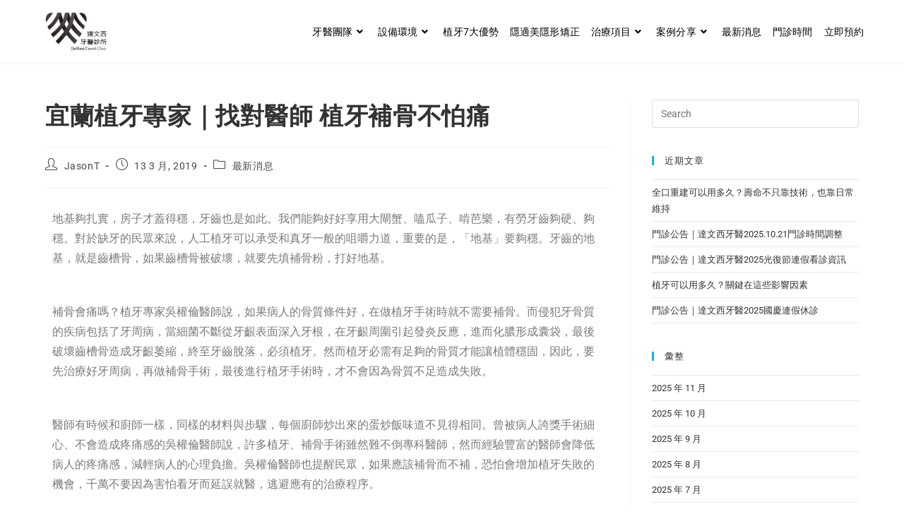

--- FILE ---
content_type: text/html; charset=UTF-8
request_url: https://www.drdavinci.tw/2019/03/13/%E5%AE%9C%E8%98%AD%E6%A4%8D%E7%89%99%E5%B0%88%E5%AE%B6%EF%BD%9C%E6%89%BE%E5%B0%8D%E9%86%AB%E5%B8%AB-%E6%A4%8D%E7%89%99%E8%A3%9C%E9%AA%A8%E4%B8%8D%E6%80%95%E7%97%9B/
body_size: 18626
content:
<!DOCTYPE html>
<html class="html" lang="zh-TW" prefix="og: https://ogp.me/ns#">
<head><script data-no-optimize="1" type="0b45dc4fcd83d1597cc9a856-text/javascript">var litespeed_docref=sessionStorage.getItem("litespeed_docref");litespeed_docref&&(Object.defineProperty(document,"referrer",{get:function(){return litespeed_docref}}),sessionStorage.removeItem("litespeed_docref"));</script>
	<meta charset="UTF-8">
	<link rel="profile" href="https://gmpg.org/xfn/11">

		<style>img:is([sizes="auto" i], [sizes^="auto," i]) { contain-intrinsic-size: 3000px 1500px }</style>
	<meta name="viewport" content="width=device-width, initial-scale=1">
<!-- Search Engine Optimization by Rank Math - https://rankmath.com/ -->
<title>宜蘭植牙專家｜找對醫師 植牙補骨不怕痛 - 宜蘭植牙|牙齒美學專家</title>
<meta name="description" content="補骨會痛嗎？植牙專家吳權倫醫師說，如果病人的骨質條件好，在做植牙手術時就不需要補骨。而侵犯牙骨質的疾病包括了牙周病，當細菌不斷從牙齦表面深入牙根，在牙齦周圍引起發炎反應，進而化膿形成囊袋，最後破壞齒槽骨造成牙齦萎縮，終至牙齒脫落，必須植牙。然而植牙必需有足夠的骨質才能讓植體穩固。"/>
<meta name="robots" content="follow, index, max-snippet:-1, max-video-preview:-1, max-image-preview:large"/>
<link rel="canonical" href="https://www.drdavinci.tw/2019/03/13/%e5%ae%9c%e8%98%ad%e6%a4%8d%e7%89%99%e5%b0%88%e5%ae%b6%ef%bd%9c%e6%89%be%e5%b0%8d%e9%86%ab%e5%b8%ab-%e6%a4%8d%e7%89%99%e8%a3%9c%e9%aa%a8%e4%b8%8d%e6%80%95%e7%97%9b/" />
<meta property="og:locale" content="zh_TW" />
<meta property="og:type" content="article" />
<meta property="og:title" content="宜蘭植牙專家｜找對醫師 植牙補骨不怕痛 - 宜蘭植牙|牙齒美學專家" />
<meta property="og:description" content="補骨會痛嗎？植牙專家吳權倫醫師說，如果病人的骨質條件好，在做植牙手術時就不需要補骨。而侵犯牙骨質的疾病包括了牙周病，當細菌不斷從牙齦表面深入牙根，在牙齦周圍引起發炎反應，進而化膿形成囊袋，最後破壞齒槽骨造成牙齦萎縮，終至牙齒脫落，必須植牙。然而植牙必需有足夠的骨質才能讓植體穩固。" />
<meta property="og:url" content="https://www.drdavinci.tw/2019/03/13/%e5%ae%9c%e8%98%ad%e6%a4%8d%e7%89%99%e5%b0%88%e5%ae%b6%ef%bd%9c%e6%89%be%e5%b0%8d%e9%86%ab%e5%b8%ab-%e6%a4%8d%e7%89%99%e8%a3%9c%e9%aa%a8%e4%b8%8d%e6%80%95%e7%97%9b/" />
<meta property="og:site_name" content="宜蘭植牙|牙齒美學專家" />
<meta property="article:tag" content="宜蘭植牙" />
<meta property="article:tag" content="宜蘭植牙專科" />
<meta property="article:tag" content="宜蘭牙醫" />
<meta property="article:tag" content="宜蘭美齒" />
<meta property="article:tag" content="根管治療" />
<meta property="article:section" content="最新消息" />
<meta property="article:published_time" content="2019-03-13T20:13:57+08:00" />
<meta name="twitter:card" content="summary_large_image" />
<meta name="twitter:title" content="宜蘭植牙專家｜找對醫師 植牙補骨不怕痛 - 宜蘭植牙|牙齒美學專家" />
<meta name="twitter:description" content="補骨會痛嗎？植牙專家吳權倫醫師說，如果病人的骨質條件好，在做植牙手術時就不需要補骨。而侵犯牙骨質的疾病包括了牙周病，當細菌不斷從牙齦表面深入牙根，在牙齦周圍引起發炎反應，進而化膿形成囊袋，最後破壞齒槽骨造成牙齦萎縮，終至牙齒脫落，必須植牙。然而植牙必需有足夠的骨質才能讓植體穩固。" />
<meta name="twitter:label1" content="Written by" />
<meta name="twitter:data1" content="JasonT" />
<meta name="twitter:label2" content="Time to read" />
<meta name="twitter:data2" content="Less than a minute" />
<script type="application/ld+json" class="rank-math-schema">{"@context":"https://schema.org","@graph":[{"@type":"Organization","@id":"https://www.drdavinci.tw/#organization","name":"\u5b9c\u862d\u690d\u7259|\u7259\u9f52\u7f8e\u5b78\u5c08\u5bb6"},{"@type":"WebSite","@id":"https://www.drdavinci.tw/#website","url":"https://www.drdavinci.tw","name":"\u5b9c\u862d\u690d\u7259|\u7259\u9f52\u7f8e\u5b78\u5c08\u5bb6","publisher":{"@id":"https://www.drdavinci.tw/#organization"},"inLanguage":"zh-TW"},{"@type":"WebPage","@id":"https://www.drdavinci.tw/2019/03/13/%e5%ae%9c%e8%98%ad%e6%a4%8d%e7%89%99%e5%b0%88%e5%ae%b6%ef%bd%9c%e6%89%be%e5%b0%8d%e9%86%ab%e5%b8%ab-%e6%a4%8d%e7%89%99%e8%a3%9c%e9%aa%a8%e4%b8%8d%e6%80%95%e7%97%9b/#webpage","url":"https://www.drdavinci.tw/2019/03/13/%e5%ae%9c%e8%98%ad%e6%a4%8d%e7%89%99%e5%b0%88%e5%ae%b6%ef%bd%9c%e6%89%be%e5%b0%8d%e9%86%ab%e5%b8%ab-%e6%a4%8d%e7%89%99%e8%a3%9c%e9%aa%a8%e4%b8%8d%e6%80%95%e7%97%9b/","name":"\u5b9c\u862d\u690d\u7259\u5c08\u5bb6\uff5c\u627e\u5c0d\u91ab\u5e2b \u690d\u7259\u88dc\u9aa8\u4e0d\u6015\u75db - \u5b9c\u862d\u690d\u7259|\u7259\u9f52\u7f8e\u5b78\u5c08\u5bb6","datePublished":"2019-03-13T20:13:57+08:00","dateModified":"2019-03-13T20:13:57+08:00","isPartOf":{"@id":"https://www.drdavinci.tw/#website"},"inLanguage":"zh-TW"},{"@type":"Person","@id":"https://www.drdavinci.tw/author/jasont/","name":"JasonT","url":"https://www.drdavinci.tw/author/jasont/","image":{"@type":"ImageObject","@id":"https://secure.gravatar.com/avatar/616e7c38a7f435373c894e3546997e66256ee82981a01240b6567f99736f8823?s=96&amp;d=mm&amp;r=g","url":"https://secure.gravatar.com/avatar/616e7c38a7f435373c894e3546997e66256ee82981a01240b6567f99736f8823?s=96&amp;d=mm&amp;r=g","caption":"JasonT","inLanguage":"zh-TW"},"worksFor":{"@id":"https://www.drdavinci.tw/#organization"}},{"@type":"BlogPosting","headline":"\u5b9c\u862d\u690d\u7259\u5c08\u5bb6\uff5c\u627e\u5c0d\u91ab\u5e2b \u690d\u7259\u88dc\u9aa8\u4e0d\u6015\u75db - \u5b9c\u862d\u690d\u7259|\u7259\u9f52\u7f8e\u5b78\u5c08\u5bb6","datePublished":"2019-03-13T20:13:57+08:00","dateModified":"2019-03-13T20:13:57+08:00","author":{"@id":"https://www.drdavinci.tw/author/jasont/","name":"JasonT"},"publisher":{"@id":"https://www.drdavinci.tw/#organization"},"description":"\u88dc\u9aa8\u6703\u75db\u55ce\uff1f\u690d\u7259\u5c08\u5bb6\u5433\u6b0a\u502b\u91ab\u5e2b\u8aaa\uff0c\u5982\u679c\u75c5\u4eba\u7684\u9aa8\u8cea\u689d\u4ef6\u597d\uff0c\u5728\u505a\u690d\u7259\u624b\u8853\u6642\u5c31\u4e0d\u9700\u8981\u88dc\u9aa8\u3002\u800c\u4fb5\u72af\u7259\u9aa8\u8cea\u7684\u75be\u75c5\u5305\u62ec\u4e86\u7259\u5468\u75c5\uff0c\u7576\u7d30\u83cc\u4e0d\u65b7\u5f9e\u7259\u9f66\u8868\u9762\u6df1\u5165\u7259\u6839\uff0c\u5728\u7259\u9f66\u5468\u570d\u5f15\u8d77\u767c\u708e\u53cd\u61c9\uff0c\u9032\u800c\u5316\u81bf\u5f62\u6210\u56ca\u888b\uff0c\u6700\u5f8c\u7834\u58de\u9f52\u69fd\u9aa8\u9020\u6210\u7259\u9f66\u840e\u7e2e\uff0c\u7d42\u81f3\u7259\u9f52\u812b\u843d\uff0c\u5fc5\u9808\u690d\u7259\u3002\u7136\u800c\u690d\u7259\u5fc5\u9700\u6709\u8db3\u5920\u7684\u9aa8\u8cea\u624d\u80fd\u8b93\u690d\u9ad4\u7a69\u56fa\u3002","name":"\u5b9c\u862d\u690d\u7259\u5c08\u5bb6\uff5c\u627e\u5c0d\u91ab\u5e2b \u690d\u7259\u88dc\u9aa8\u4e0d\u6015\u75db - \u5b9c\u862d\u690d\u7259|\u7259\u9f52\u7f8e\u5b78\u5c08\u5bb6","@id":"https://www.drdavinci.tw/2019/03/13/%e5%ae%9c%e8%98%ad%e6%a4%8d%e7%89%99%e5%b0%88%e5%ae%b6%ef%bd%9c%e6%89%be%e5%b0%8d%e9%86%ab%e5%b8%ab-%e6%a4%8d%e7%89%99%e8%a3%9c%e9%aa%a8%e4%b8%8d%e6%80%95%e7%97%9b/#richSnippet","isPartOf":{"@id":"https://www.drdavinci.tw/2019/03/13/%e5%ae%9c%e8%98%ad%e6%a4%8d%e7%89%99%e5%b0%88%e5%ae%b6%ef%bd%9c%e6%89%be%e5%b0%8d%e9%86%ab%e5%b8%ab-%e6%a4%8d%e7%89%99%e8%a3%9c%e9%aa%a8%e4%b8%8d%e6%80%95%e7%97%9b/#webpage"},"inLanguage":"zh-TW","mainEntityOfPage":{"@id":"https://www.drdavinci.tw/2019/03/13/%e5%ae%9c%e8%98%ad%e6%a4%8d%e7%89%99%e5%b0%88%e5%ae%b6%ef%bd%9c%e6%89%be%e5%b0%8d%e9%86%ab%e5%b8%ab-%e6%a4%8d%e7%89%99%e8%a3%9c%e9%aa%a8%e4%b8%8d%e6%80%95%e7%97%9b/#webpage"}}]}</script>
<!-- /Rank Math WordPress SEO plugin -->

<link rel="alternate" type="application/rss+xml" title="訂閱《宜蘭植牙|牙齒美學專家》&raquo; 資訊提供" href="https://www.drdavinci.tw/feed/" />
<script type="0b45dc4fcd83d1597cc9a856-text/javascript">
window._wpemojiSettings = {"baseUrl":"https:\/\/s.w.org\/images\/core\/emoji\/16.0.1\/72x72\/","ext":".png","svgUrl":"https:\/\/s.w.org\/images\/core\/emoji\/16.0.1\/svg\/","svgExt":".svg","source":{"concatemoji":"https:\/\/www.drdavinci.tw\/wp-includes\/js\/wp-emoji-release.min.js?ver=6.8.3"}};
/*! This file is auto-generated */
!function(s,n){var o,i,e;function c(e){try{var t={supportTests:e,timestamp:(new Date).valueOf()};sessionStorage.setItem(o,JSON.stringify(t))}catch(e){}}function p(e,t,n){e.clearRect(0,0,e.canvas.width,e.canvas.height),e.fillText(t,0,0);var t=new Uint32Array(e.getImageData(0,0,e.canvas.width,e.canvas.height).data),a=(e.clearRect(0,0,e.canvas.width,e.canvas.height),e.fillText(n,0,0),new Uint32Array(e.getImageData(0,0,e.canvas.width,e.canvas.height).data));return t.every(function(e,t){return e===a[t]})}function u(e,t){e.clearRect(0,0,e.canvas.width,e.canvas.height),e.fillText(t,0,0);for(var n=e.getImageData(16,16,1,1),a=0;a<n.data.length;a++)if(0!==n.data[a])return!1;return!0}function f(e,t,n,a){switch(t){case"flag":return n(e,"\ud83c\udff3\ufe0f\u200d\u26a7\ufe0f","\ud83c\udff3\ufe0f\u200b\u26a7\ufe0f")?!1:!n(e,"\ud83c\udde8\ud83c\uddf6","\ud83c\udde8\u200b\ud83c\uddf6")&&!n(e,"\ud83c\udff4\udb40\udc67\udb40\udc62\udb40\udc65\udb40\udc6e\udb40\udc67\udb40\udc7f","\ud83c\udff4\u200b\udb40\udc67\u200b\udb40\udc62\u200b\udb40\udc65\u200b\udb40\udc6e\u200b\udb40\udc67\u200b\udb40\udc7f");case"emoji":return!a(e,"\ud83e\udedf")}return!1}function g(e,t,n,a){var r="undefined"!=typeof WorkerGlobalScope&&self instanceof WorkerGlobalScope?new OffscreenCanvas(300,150):s.createElement("canvas"),o=r.getContext("2d",{willReadFrequently:!0}),i=(o.textBaseline="top",o.font="600 32px Arial",{});return e.forEach(function(e){i[e]=t(o,e,n,a)}),i}function t(e){var t=s.createElement("script");t.src=e,t.defer=!0,s.head.appendChild(t)}"undefined"!=typeof Promise&&(o="wpEmojiSettingsSupports",i=["flag","emoji"],n.supports={everything:!0,everythingExceptFlag:!0},e=new Promise(function(e){s.addEventListener("DOMContentLoaded",e,{once:!0})}),new Promise(function(t){var n=function(){try{var e=JSON.parse(sessionStorage.getItem(o));if("object"==typeof e&&"number"==typeof e.timestamp&&(new Date).valueOf()<e.timestamp+604800&&"object"==typeof e.supportTests)return e.supportTests}catch(e){}return null}();if(!n){if("undefined"!=typeof Worker&&"undefined"!=typeof OffscreenCanvas&&"undefined"!=typeof URL&&URL.createObjectURL&&"undefined"!=typeof Blob)try{var e="postMessage("+g.toString()+"("+[JSON.stringify(i),f.toString(),p.toString(),u.toString()].join(",")+"));",a=new Blob([e],{type:"text/javascript"}),r=new Worker(URL.createObjectURL(a),{name:"wpTestEmojiSupports"});return void(r.onmessage=function(e){c(n=e.data),r.terminate(),t(n)})}catch(e){}c(n=g(i,f,p,u))}t(n)}).then(function(e){for(var t in e)n.supports[t]=e[t],n.supports.everything=n.supports.everything&&n.supports[t],"flag"!==t&&(n.supports.everythingExceptFlag=n.supports.everythingExceptFlag&&n.supports[t]);n.supports.everythingExceptFlag=n.supports.everythingExceptFlag&&!n.supports.flag,n.DOMReady=!1,n.readyCallback=function(){n.DOMReady=!0}}).then(function(){return e}).then(function(){var e;n.supports.everything||(n.readyCallback(),(e=n.source||{}).concatemoji?t(e.concatemoji):e.wpemoji&&e.twemoji&&(t(e.twemoji),t(e.wpemoji)))}))}((window,document),window._wpemojiSettings);
</script>

<style id='wp-emoji-styles-inline-css'>

	img.wp-smiley, img.emoji {
		display: inline !important;
		border: none !important;
		box-shadow: none !important;
		height: 1em !important;
		width: 1em !important;
		margin: 0 0.07em !important;
		vertical-align: -0.1em !important;
		background: none !important;
		padding: 0 !important;
	}
</style>
<style id='classic-theme-styles-inline-css'>
/*! This file is auto-generated */
.wp-block-button__link{color:#fff;background-color:#32373c;border-radius:9999px;box-shadow:none;text-decoration:none;padding:calc(.667em + 2px) calc(1.333em + 2px);font-size:1.125em}.wp-block-file__button{background:#32373c;color:#fff;text-decoration:none}
</style>
<style id='global-styles-inline-css'>
:root{--wp--preset--aspect-ratio--square: 1;--wp--preset--aspect-ratio--4-3: 4/3;--wp--preset--aspect-ratio--3-4: 3/4;--wp--preset--aspect-ratio--3-2: 3/2;--wp--preset--aspect-ratio--2-3: 2/3;--wp--preset--aspect-ratio--16-9: 16/9;--wp--preset--aspect-ratio--9-16: 9/16;--wp--preset--color--black: #000000;--wp--preset--color--cyan-bluish-gray: #abb8c3;--wp--preset--color--white: #ffffff;--wp--preset--color--pale-pink: #f78da7;--wp--preset--color--vivid-red: #cf2e2e;--wp--preset--color--luminous-vivid-orange: #ff6900;--wp--preset--color--luminous-vivid-amber: #fcb900;--wp--preset--color--light-green-cyan: #7bdcb5;--wp--preset--color--vivid-green-cyan: #00d084;--wp--preset--color--pale-cyan-blue: #8ed1fc;--wp--preset--color--vivid-cyan-blue: #0693e3;--wp--preset--color--vivid-purple: #9b51e0;--wp--preset--gradient--vivid-cyan-blue-to-vivid-purple: linear-gradient(135deg,rgba(6,147,227,1) 0%,rgb(155,81,224) 100%);--wp--preset--gradient--light-green-cyan-to-vivid-green-cyan: linear-gradient(135deg,rgb(122,220,180) 0%,rgb(0,208,130) 100%);--wp--preset--gradient--luminous-vivid-amber-to-luminous-vivid-orange: linear-gradient(135deg,rgba(252,185,0,1) 0%,rgba(255,105,0,1) 100%);--wp--preset--gradient--luminous-vivid-orange-to-vivid-red: linear-gradient(135deg,rgba(255,105,0,1) 0%,rgb(207,46,46) 100%);--wp--preset--gradient--very-light-gray-to-cyan-bluish-gray: linear-gradient(135deg,rgb(238,238,238) 0%,rgb(169,184,195) 100%);--wp--preset--gradient--cool-to-warm-spectrum: linear-gradient(135deg,rgb(74,234,220) 0%,rgb(151,120,209) 20%,rgb(207,42,186) 40%,rgb(238,44,130) 60%,rgb(251,105,98) 80%,rgb(254,248,76) 100%);--wp--preset--gradient--blush-light-purple: linear-gradient(135deg,rgb(255,206,236) 0%,rgb(152,150,240) 100%);--wp--preset--gradient--blush-bordeaux: linear-gradient(135deg,rgb(254,205,165) 0%,rgb(254,45,45) 50%,rgb(107,0,62) 100%);--wp--preset--gradient--luminous-dusk: linear-gradient(135deg,rgb(255,203,112) 0%,rgb(199,81,192) 50%,rgb(65,88,208) 100%);--wp--preset--gradient--pale-ocean: linear-gradient(135deg,rgb(255,245,203) 0%,rgb(182,227,212) 50%,rgb(51,167,181) 100%);--wp--preset--gradient--electric-grass: linear-gradient(135deg,rgb(202,248,128) 0%,rgb(113,206,126) 100%);--wp--preset--gradient--midnight: linear-gradient(135deg,rgb(2,3,129) 0%,rgb(40,116,252) 100%);--wp--preset--font-size--small: 13px;--wp--preset--font-size--medium: 20px;--wp--preset--font-size--large: 36px;--wp--preset--font-size--x-large: 42px;--wp--preset--spacing--20: 0.44rem;--wp--preset--spacing--30: 0.67rem;--wp--preset--spacing--40: 1rem;--wp--preset--spacing--50: 1.5rem;--wp--preset--spacing--60: 2.25rem;--wp--preset--spacing--70: 3.38rem;--wp--preset--spacing--80: 5.06rem;--wp--preset--shadow--natural: 6px 6px 9px rgba(0, 0, 0, 0.2);--wp--preset--shadow--deep: 12px 12px 50px rgba(0, 0, 0, 0.4);--wp--preset--shadow--sharp: 6px 6px 0px rgba(0, 0, 0, 0.2);--wp--preset--shadow--outlined: 6px 6px 0px -3px rgba(255, 255, 255, 1), 6px 6px rgba(0, 0, 0, 1);--wp--preset--shadow--crisp: 6px 6px 0px rgba(0, 0, 0, 1);}:where(.is-layout-flex){gap: 0.5em;}:where(.is-layout-grid){gap: 0.5em;}body .is-layout-flex{display: flex;}.is-layout-flex{flex-wrap: wrap;align-items: center;}.is-layout-flex > :is(*, div){margin: 0;}body .is-layout-grid{display: grid;}.is-layout-grid > :is(*, div){margin: 0;}:where(.wp-block-columns.is-layout-flex){gap: 2em;}:where(.wp-block-columns.is-layout-grid){gap: 2em;}:where(.wp-block-post-template.is-layout-flex){gap: 1.25em;}:where(.wp-block-post-template.is-layout-grid){gap: 1.25em;}.has-black-color{color: var(--wp--preset--color--black) !important;}.has-cyan-bluish-gray-color{color: var(--wp--preset--color--cyan-bluish-gray) !important;}.has-white-color{color: var(--wp--preset--color--white) !important;}.has-pale-pink-color{color: var(--wp--preset--color--pale-pink) !important;}.has-vivid-red-color{color: var(--wp--preset--color--vivid-red) !important;}.has-luminous-vivid-orange-color{color: var(--wp--preset--color--luminous-vivid-orange) !important;}.has-luminous-vivid-amber-color{color: var(--wp--preset--color--luminous-vivid-amber) !important;}.has-light-green-cyan-color{color: var(--wp--preset--color--light-green-cyan) !important;}.has-vivid-green-cyan-color{color: var(--wp--preset--color--vivid-green-cyan) !important;}.has-pale-cyan-blue-color{color: var(--wp--preset--color--pale-cyan-blue) !important;}.has-vivid-cyan-blue-color{color: var(--wp--preset--color--vivid-cyan-blue) !important;}.has-vivid-purple-color{color: var(--wp--preset--color--vivid-purple) !important;}.has-black-background-color{background-color: var(--wp--preset--color--black) !important;}.has-cyan-bluish-gray-background-color{background-color: var(--wp--preset--color--cyan-bluish-gray) !important;}.has-white-background-color{background-color: var(--wp--preset--color--white) !important;}.has-pale-pink-background-color{background-color: var(--wp--preset--color--pale-pink) !important;}.has-vivid-red-background-color{background-color: var(--wp--preset--color--vivid-red) !important;}.has-luminous-vivid-orange-background-color{background-color: var(--wp--preset--color--luminous-vivid-orange) !important;}.has-luminous-vivid-amber-background-color{background-color: var(--wp--preset--color--luminous-vivid-amber) !important;}.has-light-green-cyan-background-color{background-color: var(--wp--preset--color--light-green-cyan) !important;}.has-vivid-green-cyan-background-color{background-color: var(--wp--preset--color--vivid-green-cyan) !important;}.has-pale-cyan-blue-background-color{background-color: var(--wp--preset--color--pale-cyan-blue) !important;}.has-vivid-cyan-blue-background-color{background-color: var(--wp--preset--color--vivid-cyan-blue) !important;}.has-vivid-purple-background-color{background-color: var(--wp--preset--color--vivid-purple) !important;}.has-black-border-color{border-color: var(--wp--preset--color--black) !important;}.has-cyan-bluish-gray-border-color{border-color: var(--wp--preset--color--cyan-bluish-gray) !important;}.has-white-border-color{border-color: var(--wp--preset--color--white) !important;}.has-pale-pink-border-color{border-color: var(--wp--preset--color--pale-pink) !important;}.has-vivid-red-border-color{border-color: var(--wp--preset--color--vivid-red) !important;}.has-luminous-vivid-orange-border-color{border-color: var(--wp--preset--color--luminous-vivid-orange) !important;}.has-luminous-vivid-amber-border-color{border-color: var(--wp--preset--color--luminous-vivid-amber) !important;}.has-light-green-cyan-border-color{border-color: var(--wp--preset--color--light-green-cyan) !important;}.has-vivid-green-cyan-border-color{border-color: var(--wp--preset--color--vivid-green-cyan) !important;}.has-pale-cyan-blue-border-color{border-color: var(--wp--preset--color--pale-cyan-blue) !important;}.has-vivid-cyan-blue-border-color{border-color: var(--wp--preset--color--vivid-cyan-blue) !important;}.has-vivid-purple-border-color{border-color: var(--wp--preset--color--vivid-purple) !important;}.has-vivid-cyan-blue-to-vivid-purple-gradient-background{background: var(--wp--preset--gradient--vivid-cyan-blue-to-vivid-purple) !important;}.has-light-green-cyan-to-vivid-green-cyan-gradient-background{background: var(--wp--preset--gradient--light-green-cyan-to-vivid-green-cyan) !important;}.has-luminous-vivid-amber-to-luminous-vivid-orange-gradient-background{background: var(--wp--preset--gradient--luminous-vivid-amber-to-luminous-vivid-orange) !important;}.has-luminous-vivid-orange-to-vivid-red-gradient-background{background: var(--wp--preset--gradient--luminous-vivid-orange-to-vivid-red) !important;}.has-very-light-gray-to-cyan-bluish-gray-gradient-background{background: var(--wp--preset--gradient--very-light-gray-to-cyan-bluish-gray) !important;}.has-cool-to-warm-spectrum-gradient-background{background: var(--wp--preset--gradient--cool-to-warm-spectrum) !important;}.has-blush-light-purple-gradient-background{background: var(--wp--preset--gradient--blush-light-purple) !important;}.has-blush-bordeaux-gradient-background{background: var(--wp--preset--gradient--blush-bordeaux) !important;}.has-luminous-dusk-gradient-background{background: var(--wp--preset--gradient--luminous-dusk) !important;}.has-pale-ocean-gradient-background{background: var(--wp--preset--gradient--pale-ocean) !important;}.has-electric-grass-gradient-background{background: var(--wp--preset--gradient--electric-grass) !important;}.has-midnight-gradient-background{background: var(--wp--preset--gradient--midnight) !important;}.has-small-font-size{font-size: var(--wp--preset--font-size--small) !important;}.has-medium-font-size{font-size: var(--wp--preset--font-size--medium) !important;}.has-large-font-size{font-size: var(--wp--preset--font-size--large) !important;}.has-x-large-font-size{font-size: var(--wp--preset--font-size--x-large) !important;}
:where(.wp-block-post-template.is-layout-flex){gap: 1.25em;}:where(.wp-block-post-template.is-layout-grid){gap: 1.25em;}
:where(.wp-block-columns.is-layout-flex){gap: 2em;}:where(.wp-block-columns.is-layout-grid){gap: 2em;}
:root :where(.wp-block-pullquote){font-size: 1.5em;line-height: 1.6;}
</style>
<link rel='stylesheet' id='font-awesome-css' href='https://www.drdavinci.tw/wp-content/themes/oceanwp/assets/fonts/fontawesome/css/all.min.css?ver=6.7.2' media='all' />
<link rel='stylesheet' id='simple-line-icons-css' href='https://www.drdavinci.tw/wp-content/themes/oceanwp/assets/css/third/simple-line-icons.min.css?ver=2.4.0' media='all' />
<link rel='stylesheet' id='oceanwp-style-css' href='https://www.drdavinci.tw/wp-content/themes/oceanwp/assets/css/style.min.css?ver=4.1.3' media='all' />
<link rel='stylesheet' id='elementor-frontend-css' href='https://www.drdavinci.tw/wp-content/plugins/elementor/assets/css/frontend.min.css?ver=3.32.5' media='all' />
<link rel='stylesheet' id='widget-heading-css' href='https://www.drdavinci.tw/wp-content/plugins/elementor/assets/css/widget-heading.min.css?ver=3.32.5' media='all' />
<link rel='stylesheet' id='e-animation-pulse-grow-css' href='https://www.drdavinci.tw/wp-content/plugins/elementor/assets/lib/animations/styles/e-animation-pulse-grow.min.css?ver=3.32.5' media='all' />
<link rel='stylesheet' id='elementor-icons-css' href='https://www.drdavinci.tw/wp-content/plugins/elementor/assets/lib/eicons/css/elementor-icons.min.css?ver=5.44.0' media='all' />
<link rel='stylesheet' id='elementor-post-2958-css' href='https://www.drdavinci.tw/wp-content/uploads/elementor/css/post-2958.css?ver=1762451464' media='all' />
<link rel='stylesheet' id='font-awesome-5-all-css' href='https://www.drdavinci.tw/wp-content/plugins/elementor/assets/lib/font-awesome/css/all.min.css?ver=3.32.5' media='all' />
<link rel='stylesheet' id='font-awesome-4-shim-css' href='https://www.drdavinci.tw/wp-content/plugins/elementor/assets/lib/font-awesome/css/v4-shims.min.css?ver=3.32.5' media='all' />
<link rel='stylesheet' id='elementor-post-1244-css' href='https://www.drdavinci.tw/wp-content/uploads/elementor/css/post-1244.css?ver=1762565727' media='all' />
<link rel='stylesheet' id='elementor-post-535-css' href='https://www.drdavinci.tw/wp-content/uploads/elementor/css/post-535.css?ver=1762451464' media='all' />
<link rel='stylesheet' id='tablepress-default-css' href='https://www.drdavinci.tw/wp-content/tablepress-combined.min.css?ver=24' media='all' />
<link rel='stylesheet' id='oe-widgets-style-css' href='https://www.drdavinci.tw/wp-content/plugins/ocean-extra/assets/css/widgets.css?ver=6.8.3' media='all' />
<link rel='stylesheet' id='osh-styles-css' href='https://www.drdavinci.tw/wp-content/plugins/ocean-sticky-header/assets/css/style.min.css?ver=6.8.3' media='all' />
<link rel='stylesheet' id='elementor-gf-local-roboto-css' href='https://www.drdavinci.tw/wp-content/uploads/elementor/google-fonts/css/roboto.css?ver=1742363743' media='all' />
<link rel='stylesheet' id='elementor-gf-local-robotoslab-css' href='https://www.drdavinci.tw/wp-content/uploads/elementor/google-fonts/css/robotoslab.css?ver=1742363747' media='all' />
<script src="https://www.drdavinci.tw/wp-includes/js/jquery/jquery.min.js?ver=3.7.1" id="jquery-core-js" type="0b45dc4fcd83d1597cc9a856-text/javascript"></script>
<script src="https://www.drdavinci.tw/wp-includes/js/jquery/jquery-migrate.min.js?ver=3.4.1" id="jquery-migrate-js" type="0b45dc4fcd83d1597cc9a856-text/javascript"></script>
<script src="https://www.drdavinci.tw/wp-content/plugins/elementor/assets/lib/font-awesome/js/v4-shims.min.js?ver=3.32.5" id="font-awesome-4-shim-js" type="0b45dc4fcd83d1597cc9a856-text/javascript"></script>
<link rel="https://api.w.org/" href="https://www.drdavinci.tw/wp-json/" /><link rel="alternate" title="JSON" type="application/json" href="https://www.drdavinci.tw/wp-json/wp/v2/posts/1244" /><link rel="EditURI" type="application/rsd+xml" title="RSD" href="https://www.drdavinci.tw/xmlrpc.php?rsd" />
<meta name="generator" content="WordPress 6.8.3" />
<link rel='shortlink' href='https://www.drdavinci.tw/?p=1244' />
<link rel="alternate" title="oEmbed (JSON)" type="application/json+oembed" href="https://www.drdavinci.tw/wp-json/oembed/1.0/embed?url=https%3A%2F%2Fwww.drdavinci.tw%2F2019%2F03%2F13%2F%25e5%25ae%259c%25e8%2598%25ad%25e6%25a4%258d%25e7%2589%2599%25e5%25b0%2588%25e5%25ae%25b6%25ef%25bd%259c%25e6%2589%25be%25e5%25b0%258d%25e9%2586%25ab%25e5%25b8%25ab-%25e6%25a4%258d%25e7%2589%2599%25e8%25a3%259c%25e9%25aa%25a8%25e4%25b8%258d%25e6%2580%2595%25e7%2597%259b%2F" />
<link rel="alternate" title="oEmbed (XML)" type="text/xml+oembed" href="https://www.drdavinci.tw/wp-json/oembed/1.0/embed?url=https%3A%2F%2Fwww.drdavinci.tw%2F2019%2F03%2F13%2F%25e5%25ae%259c%25e8%2598%25ad%25e6%25a4%258d%25e7%2589%2599%25e5%25b0%2588%25e5%25ae%25b6%25ef%25bd%259c%25e6%2589%25be%25e5%25b0%258d%25e9%2586%25ab%25e5%25b8%25ab-%25e6%25a4%258d%25e7%2589%2599%25e8%25a3%259c%25e9%25aa%25a8%25e4%25b8%258d%25e6%2580%2595%25e7%2597%259b%2F&#038;format=xml" />
<meta name="generator" content="Elementor 3.32.5; features: additional_custom_breakpoints; settings: css_print_method-external, google_font-enabled, font_display-auto">
			<style>
				.e-con.e-parent:nth-of-type(n+4):not(.e-lazyloaded):not(.e-no-lazyload),
				.e-con.e-parent:nth-of-type(n+4):not(.e-lazyloaded):not(.e-no-lazyload) * {
					background-image: none !important;
				}
				@media screen and (max-height: 1024px) {
					.e-con.e-parent:nth-of-type(n+3):not(.e-lazyloaded):not(.e-no-lazyload),
					.e-con.e-parent:nth-of-type(n+3):not(.e-lazyloaded):not(.e-no-lazyload) * {
						background-image: none !important;
					}
				}
				@media screen and (max-height: 640px) {
					.e-con.e-parent:nth-of-type(n+2):not(.e-lazyloaded):not(.e-no-lazyload),
					.e-con.e-parent:nth-of-type(n+2):not(.e-lazyloaded):not(.e-no-lazyload) * {
						background-image: none !important;
					}
				}
			</style>
			<link rel="icon" href="https://www.drdavinci.tw/wp-content/uploads/2022/03/cropped-favoricon0302-32x32.png" sizes="32x32" />
<link rel="icon" href="https://www.drdavinci.tw/wp-content/uploads/2022/03/cropped-favoricon0302-192x192.png" sizes="192x192" />
<link rel="apple-touch-icon" href="https://www.drdavinci.tw/wp-content/uploads/2022/03/cropped-favoricon0302-180x180.png" />
<meta name="msapplication-TileImage" content="https://www.drdavinci.tw/wp-content/uploads/2022/03/cropped-favoricon0302-270x270.png" />
		<style id="wp-custom-css">
			body{font-family:'PingFang TC','微軟正黑體','Roboto','Noto-Sans-Han',sans-serif!important}		</style>
		<!-- OceanWP CSS -->
<style type="text/css">
/* Colors */body .theme-button,body input[type="submit"],body button[type="submit"],body button,body .button,body div.wpforms-container-full .wpforms-form input[type=submit],body div.wpforms-container-full .wpforms-form button[type=submit],body div.wpforms-container-full .wpforms-form .wpforms-page-button,.woocommerce-cart .wp-element-button,.woocommerce-checkout .wp-element-button,.wp-block-button__link{border-color:#ffffff}body .theme-button:hover,body input[type="submit"]:hover,body button[type="submit"]:hover,body button:hover,body .button:hover,body div.wpforms-container-full .wpforms-form input[type=submit]:hover,body div.wpforms-container-full .wpforms-form input[type=submit]:active,body div.wpforms-container-full .wpforms-form button[type=submit]:hover,body div.wpforms-container-full .wpforms-form button[type=submit]:active,body div.wpforms-container-full .wpforms-form .wpforms-page-button:hover,body div.wpforms-container-full .wpforms-form .wpforms-page-button:active,.woocommerce-cart .wp-element-button:hover,.woocommerce-checkout .wp-element-button:hover,.wp-block-button__link:hover{border-color:#ffffff}/* OceanWP Style Settings CSS */.theme-button,input[type="submit"],button[type="submit"],button,.button,body div.wpforms-container-full .wpforms-form input[type=submit],body div.wpforms-container-full .wpforms-form button[type=submit],body div.wpforms-container-full .wpforms-form .wpforms-page-button{border-style:solid}.theme-button,input[type="submit"],button[type="submit"],button,.button,body div.wpforms-container-full .wpforms-form input[type=submit],body div.wpforms-container-full .wpforms-form button[type=submit],body div.wpforms-container-full .wpforms-form .wpforms-page-button{border-width:1px}form input[type="text"],form input[type="password"],form input[type="email"],form input[type="url"],form input[type="date"],form input[type="month"],form input[type="time"],form input[type="datetime"],form input[type="datetime-local"],form input[type="week"],form input[type="number"],form input[type="search"],form input[type="tel"],form input[type="color"],form select,form textarea,.woocommerce .woocommerce-checkout .select2-container--default .select2-selection--single{border-style:solid}body div.wpforms-container-full .wpforms-form input[type=date],body div.wpforms-container-full .wpforms-form input[type=datetime],body div.wpforms-container-full .wpforms-form input[type=datetime-local],body div.wpforms-container-full .wpforms-form input[type=email],body div.wpforms-container-full .wpforms-form input[type=month],body div.wpforms-container-full .wpforms-form input[type=number],body div.wpforms-container-full .wpforms-form input[type=password],body div.wpforms-container-full .wpforms-form input[type=range],body div.wpforms-container-full .wpforms-form input[type=search],body div.wpforms-container-full .wpforms-form input[type=tel],body div.wpforms-container-full .wpforms-form input[type=text],body div.wpforms-container-full .wpforms-form input[type=time],body div.wpforms-container-full .wpforms-form input[type=url],body div.wpforms-container-full .wpforms-form input[type=week],body div.wpforms-container-full .wpforms-form select,body div.wpforms-container-full .wpforms-form textarea{border-style:solid}form input[type="text"],form input[type="password"],form input[type="email"],form input[type="url"],form input[type="date"],form input[type="month"],form input[type="time"],form input[type="datetime"],form input[type="datetime-local"],form input[type="week"],form input[type="number"],form input[type="search"],form input[type="tel"],form input[type="color"],form select,form textarea{border-radius:3px}body div.wpforms-container-full .wpforms-form input[type=date],body div.wpforms-container-full .wpforms-form input[type=datetime],body div.wpforms-container-full .wpforms-form input[type=datetime-local],body div.wpforms-container-full .wpforms-form input[type=email],body div.wpforms-container-full .wpforms-form input[type=month],body div.wpforms-container-full .wpforms-form input[type=number],body div.wpforms-container-full .wpforms-form input[type=password],body div.wpforms-container-full .wpforms-form input[type=range],body div.wpforms-container-full .wpforms-form input[type=search],body div.wpforms-container-full .wpforms-form input[type=tel],body div.wpforms-container-full .wpforms-form input[type=text],body div.wpforms-container-full .wpforms-form input[type=time],body div.wpforms-container-full .wpforms-form input[type=url],body div.wpforms-container-full .wpforms-form input[type=week],body div.wpforms-container-full .wpforms-form select,body div.wpforms-container-full .wpforms-form textarea{border-radius:3px}/* Header */#site-logo #site-logo-inner,.oceanwp-social-menu .social-menu-inner,#site-header.full_screen-header .menu-bar-inner,.after-header-content .after-header-content-inner{height:90px}#site-navigation-wrap .dropdown-menu >li >a,#site-navigation-wrap .dropdown-menu >li >span.opl-logout-link,.oceanwp-mobile-menu-icon a,.mobile-menu-close,.after-header-content-inner >a{line-height:90px}#site-logo #site-logo-inner a img,#site-header.center-header #site-navigation-wrap .middle-site-logo a img{max-width:90px}@media (max-width:768px){#site-logo #site-logo-inner a img,#site-header.center-header #site-navigation-wrap .middle-site-logo a img{max-width:200px}}@media (max-width:480px){#site-logo #site-logo-inner a img,#site-header.center-header #site-navigation-wrap .middle-site-logo a img{max-width:160px}}#site-header #site-logo #site-logo-inner a img,#site-header.center-header #site-navigation-wrap .middle-site-logo a img{max-height:60px}@media (max-width:768px){#site-header #site-logo #site-logo-inner a img,#site-header.center-header #site-navigation-wrap .middle-site-logo a img{max-height:80px}}@media (max-width:480px){#site-header #site-logo #site-logo-inner a img,#site-header.center-header #site-navigation-wrap .middle-site-logo a img{max-height:80px}}#site-navigation-wrap .dropdown-menu >li >a{padding:0 8px}#site-navigation-wrap .dropdown-menu >li >a,.oceanwp-mobile-menu-icon a,#searchform-header-replace-close{color:#000000}#site-navigation-wrap .dropdown-menu >li >a .owp-icon use,.oceanwp-mobile-menu-icon a .owp-icon use,#searchform-header-replace-close .owp-icon use{stroke:#000000}#site-navigation-wrap .dropdown-menu >li >a:hover,.oceanwp-mobile-menu-icon a:hover,#searchform-header-replace-close:hover{color:#ffffff}#site-navigation-wrap .dropdown-menu >li >a:hover .owp-icon use,.oceanwp-mobile-menu-icon a:hover .owp-icon use,#searchform-header-replace-close:hover .owp-icon use{stroke:#ffffff}#site-navigation-wrap .dropdown-menu >li >a:hover,#site-navigation-wrap .dropdown-menu >li.sfHover >a{background-color:#c81d69}.dropdown-menu .sub-menu,#searchform-dropdown,.current-shop-items-dropdown{border-color:#c81d69}/* Blog CSS */.ocean-single-post-header ul.meta-item li a:hover{color:#333333}/* Footer Copyright */#footer-bottom{background-color:#c81d69}#footer-bottom,#footer-bottom p{color:rgba(255,255,255,0.7)}#footer-bottom a:hover,#footer-bottom #footer-bottom-menu a:hover{color:#c81d69}/* Typography */body{font-size:16px;line-height:1.8}h1,h2,h3,h4,h5,h6,.theme-heading,.widget-title,.oceanwp-widget-recent-posts-title,.comment-reply-title,.entry-title,.sidebar-box .widget-title{line-height:1.4}h1{font-size:23px;line-height:1.4}h2{font-size:20px;line-height:1.4}h3{font-size:18px;line-height:1.4}h4{font-size:17px;line-height:1.4}h5{font-size:14px;line-height:1.4}h6{font-size:15px;line-height:1.4}.page-header .page-header-title,.page-header.background-image-page-header .page-header-title{font-size:32px;line-height:1.4}.page-header .page-subheading{font-size:15px;line-height:1.8}.site-breadcrumbs,.site-breadcrumbs a{font-size:13px;line-height:1.4}#top-bar-content,#top-bar-social-alt{font-size:12px;line-height:1.8}#site-logo a.site-logo-text{font-size:24px;line-height:1.8}#site-navigation-wrap .dropdown-menu >li >a,#site-header.full_screen-header .fs-dropdown-menu >li >a,#site-header.top-header #site-navigation-wrap .dropdown-menu >li >a,#site-header.center-header #site-navigation-wrap .dropdown-menu >li >a,#site-header.medium-header #site-navigation-wrap .dropdown-menu >li >a,.oceanwp-mobile-menu-icon a{font-size:14px;letter-spacing:.1px}.dropdown-menu ul li a.menu-link,#site-header.full_screen-header .fs-dropdown-menu ul.sub-menu li a{font-size:12px;line-height:1.2;letter-spacing:.6px}.sidr-class-dropdown-menu li a,a.sidr-class-toggle-sidr-close,#mobile-dropdown ul li a,body #mobile-fullscreen ul li a{font-size:15px;line-height:1.8}.blog-entry.post .blog-entry-header .entry-title a{font-size:24px;line-height:1.4}.ocean-single-post-header .single-post-title{font-size:34px;line-height:1.4;letter-spacing:.6px}.ocean-single-post-header ul.meta-item li,.ocean-single-post-header ul.meta-item li a{font-size:13px;line-height:1.4;letter-spacing:.6px}.ocean-single-post-header .post-author-name,.ocean-single-post-header .post-author-name a{font-size:14px;line-height:1.4;letter-spacing:.6px}.ocean-single-post-header .post-author-description{font-size:12px;line-height:1.4;letter-spacing:.6px}.single-post .entry-title{line-height:1.4;letter-spacing:.6px}.single-post ul.meta li,.single-post ul.meta li a{font-size:14px;line-height:1.4;letter-spacing:.6px}.sidebar-box .widget-title,.sidebar-box.widget_block .wp-block-heading{font-size:13px;line-height:1;letter-spacing:1px}#footer-widgets .footer-box .widget-title{font-size:14px;line-height:1;letter-spacing:1px}#footer-bottom #copyright{font-size:13px;line-height:1}#footer-bottom #footer-bottom-menu{font-size:12px;line-height:1}.woocommerce-store-notice.demo_store{line-height:2;letter-spacing:1.5px}.demo_store .woocommerce-store-notice__dismiss-link{line-height:2;letter-spacing:1.5px}.woocommerce ul.products li.product li.title h2,.woocommerce ul.products li.product li.title a{font-size:14px;line-height:1.5}.woocommerce ul.products li.product li.category,.woocommerce ul.products li.product li.category a{font-size:12px;line-height:1}.woocommerce ul.products li.product .price{font-size:18px;line-height:1}.woocommerce ul.products li.product .button,.woocommerce ul.products li.product .product-inner .added_to_cart{font-size:12px;line-height:1.5;letter-spacing:1px}.woocommerce ul.products li.owp-woo-cond-notice span,.woocommerce ul.products li.owp-woo-cond-notice a{font-size:16px;line-height:1;letter-spacing:1px;font-weight:600;text-transform:capitalize}.woocommerce div.product .product_title{font-size:24px;line-height:1.4;letter-spacing:.6px}.woocommerce div.product p.price{font-size:36px;line-height:1}.woocommerce .owp-btn-normal .summary form button.button,.woocommerce .owp-btn-big .summary form button.button,.woocommerce .owp-btn-very-big .summary form button.button{font-size:12px;line-height:1.5;letter-spacing:1px;text-transform:uppercase}.woocommerce div.owp-woo-single-cond-notice span,.woocommerce div.owp-woo-single-cond-notice a{font-size:18px;line-height:2;letter-spacing:1.5px;font-weight:600;text-transform:capitalize}.ocean-preloader--active .preloader-after-content{font-size:20px;line-height:1.8;letter-spacing:.6px}
</style></head>

<body class="wp-singular post-template-default single single-post postid-1244 single-format-standard wp-custom-logo wp-embed-responsive wp-theme-oceanwp oceanwp-theme dropdown-mobile default-breakpoint has-sidebar content-right-sidebar post-in-category-news page-header-disabled has-breadcrumbs elementor-default elementor-kit-2958 elementor-page elementor-page-1244 elementor-page-806" itemscope="itemscope" itemtype="https://schema.org/Article">

	
	
	<div id="outer-wrap" class="site clr">

		<a class="skip-link screen-reader-text" href="#main">Skip to content</a>

		
		<div id="wrap" class="clr">

			
			
<header id="site-header" class="minimal-header clr fixed-scroll shrink-header" data-height="54" itemscope="itemscope" itemtype="https://schema.org/WPHeader" role="banner">

	
					
			<div id="site-header-inner" class="clr container">

				
				

<div id="site-logo" class="clr" itemscope itemtype="https://schema.org/Brand" >

	
	<div id="site-logo-inner" class="clr">

		<a href="https://www.drdavinci.tw/" class="custom-logo-link" rel="home"><img fetchpriority="high" width="434" height="265" src="https://www.drdavinci.tw/wp-content/uploads/2022/03/cropped-newlogo.jpg" class="custom-logo" alt="宜蘭植牙|牙齒美學專家" decoding="async" srcset="https://www.drdavinci.tw/wp-content/uploads/2022/03/cropped-newlogo.jpg 434w, https://www.drdavinci.tw/wp-content/uploads/2022/03/cropped-newlogo-300x183.jpg 300w" sizes="(max-width: 434px) 100vw, 434px" /></a>
	</div><!-- #site-logo-inner -->

	
	
</div><!-- #site-logo -->

			<div id="site-navigation-wrap" class="clr">
			
			
			
			<nav id="site-navigation" class="navigation main-navigation clr" itemscope="itemscope" itemtype="https://schema.org/SiteNavigationElement" role="navigation" >

				<ul id="menu-%e4%b8%bb%e8%a6%81" class="main-menu dropdown-menu sf-menu"><li id="menu-item-344" class="menu-item menu-item-type-custom menu-item-object-custom menu-item-has-children dropdown menu-item-344"><a href="/wu-chyuan-lun/" class="menu-link"><span class="text-wrap">牙醫團隊<i class="nav-arrow fa fa-angle-down" aria-hidden="true" role="img"></i></span></a>
<ul class="sub-menu">
	<li id="menu-item-345" class="menu-item menu-item-type-post_type menu-item-object-page menu-item-345"><a href="https://www.drdavinci.tw/wu-chyuan-lun/" class="menu-link"><span class="text-wrap">院長/吳權倫醫師</span></a></li>	<li id="menu-item-346" class="menu-item menu-item-type-post_type menu-item-object-page menu-item-346"><a href="https://www.drdavinci.tw/ke-cheng-chi/" class="menu-link"><span class="text-wrap">柯呈奇醫師</span></a></li>	<li id="menu-item-1498" class="menu-item menu-item-type-post_type menu-item-object-page menu-item-1498"><a href="https://www.drdavinci.tw/you-yuan-heng/" class="menu-link"><span class="text-wrap">游元亨醫師</span></a></li>	<li id="menu-item-2387" class="menu-item menu-item-type-post_type menu-item-object-page menu-item-2387"><a href="https://www.drdavinci.tw/lin-guanyu/" class="menu-link"><span class="text-wrap">林冠宇 醫師</span></a></li>	<li id="menu-item-2388" class="menu-item menu-item-type-post_type menu-item-object-page menu-item-2388"><a href="https://www.drdavinci.tw/jheng-yu-hong/" class="menu-link"><span class="text-wrap">鄭昱宏 醫師</span></a></li></ul>
</li><li id="menu-item-388" class="menu-item menu-item-type-custom menu-item-object-custom menu-item-has-children dropdown menu-item-388"><a href="/equipment/" class="menu-link"><span class="text-wrap">設備環境<i class="nav-arrow fa fa-angle-down" aria-hidden="true" role="img"></i></span></a>
<ul class="sub-menu">
	<li id="menu-item-395" class="menu-item menu-item-type-post_type menu-item-object-page menu-item-395"><a href="https://www.drdavinci.tw/equipment/equipment-1/" class="menu-link"><span class="text-wrap">專業儀器</span></a></li>	<li id="menu-item-362" class="menu-item menu-item-type-post_type menu-item-object-page menu-item-362"><a href="https://www.drdavinci.tw/equipment/" class="menu-link"><span class="text-wrap">整體環境</span></a></li></ul>
</li><li id="menu-item-488" class="menu-item menu-item-type-post_type menu-item-object-page menu-item-488"><a href="https://www.drdavinci.tw/jhih-ya-7-da-you-shih/" class="menu-link"><span class="text-wrap">植牙7大優勢</span></a></li><li id="menu-item-1709" class="menu-item menu-item-type-post_type menu-item-object-page menu-item-1709"><a href="https://www.drdavinci.tw/%e9%9a%b1%e9%81%a9%e7%be%8e%e9%9a%b1%e5%bd%a2%e7%9f%af%e6%ad%a3/" class="menu-link"><span class="text-wrap">隱適美隱形矯正</span></a></li><li id="menu-item-595" class="menu-item menu-item-type-post_type menu-item-object-page menu-item-has-children dropdown menu-item-595"><a href="https://www.drdavinci.tw/jhih-liao-siang-mu/" class="menu-link"><span class="text-wrap">治療項目<i class="nav-arrow fa fa-angle-down" aria-hidden="true" role="img"></i></span></a>
<ul class="sub-menu">
	<li id="menu-item-768" class="menu-item menu-item-type-custom menu-item-object-custom menu-item-768"><a href="/jhih-liao-siang-mu/" class="menu-link"><span class="text-wrap">全口重建</span></a></li>	<li id="menu-item-658" class="menu-item menu-item-type-post_type menu-item-object-page menu-item-658"><a href="https://www.drdavinci.tw/implant/" class="menu-link"><span class="text-wrap">人工植牙</span></a></li>	<li id="menu-item-674" class="menu-item menu-item-type-post_type menu-item-object-page menu-item-674"><a href="https://www.drdavinci.tw/jhih-liao-siang-mu/root-canal/" class="menu-link"><span class="text-wrap">顯微根管治療</span></a></li>	<li id="menu-item-693" class="menu-item menu-item-type-post_type menu-item-object-page menu-item-693"><a href="https://www.drdavinci.tw/jhih-liao-siang-mu/periodontitis_implant/" class="menu-link"><span class="text-wrap">牙周病治療┃植牙</span></a></li>	<li id="menu-item-722" class="menu-item menu-item-type-post_type menu-item-object-page menu-item-722"><a href="https://www.drdavinci.tw/jhih-liao-siang-mu/tooth-whitening/" class="menu-link"><span class="text-wrap">牙齒美白</span></a></li>	<li id="menu-item-742" class="menu-item menu-item-type-post_type menu-item-object-page menu-item-742"><a href="https://www.drdavinci.tw/jhih-liao-siang-mu/dental-veneer/" class="menu-link"><span class="text-wrap">陶瓷貼片</span></a></li>	<li id="menu-item-762" class="menu-item menu-item-type-post_type menu-item-object-page menu-item-762"><a href="https://www.drdavinci.tw/jhih-liao-siang-mu/all-ceramic-crown/" class="menu-link"><span class="text-wrap">全瓷冠</span></a></li></ul>
</li><li id="menu-item-853" class="menu-item menu-item-type-post_type menu-item-object-page menu-item-has-children dropdown menu-item-853"><a href="https://www.drdavinci.tw/cases/" class="menu-link"><span class="text-wrap">案例分享<i class="nav-arrow fa fa-angle-down" aria-hidden="true" role="img"></i></span></a>
<ul class="sub-menu">
	<li id="menu-item-860" class="menu-item menu-item-type-custom menu-item-object-custom menu-item-860"><a href="/cases/" class="menu-link"><span class="text-wrap">個案見證</span></a></li>	<li id="menu-item-858" class="menu-item menu-item-type-post_type menu-item-object-page menu-item-858"><a href="https://www.drdavinci.tw/cases/media-report/" class="menu-link"><span class="text-wrap">媒體報導</span></a></li></ul>
</li><li id="menu-item-870" class="menu-item menu-item-type-post_type menu-item-object-page menu-item-870"><a href="https://www.drdavinci.tw/news/" class="menu-link"><span class="text-wrap">最新消息</span></a></li><li id="menu-item-921" class="menu-item menu-item-type-post_type menu-item-object-page menu-item-921"><a href="https://www.drdavinci.tw/time/" class="menu-link"><span class="text-wrap">門診時間</span></a></li><li id="menu-item-950" class="menu-item menu-item-type-post_type menu-item-object-page menu-item-950"><a href="https://www.drdavinci.tw/consultation/" class="menu-link"><span class="text-wrap">立即預約</span></a></li></ul>
			</nav><!-- #site-navigation -->

			
			
					</div><!-- #site-navigation-wrap -->
			
		
	
				
	
	<div class="oceanwp-mobile-menu-icon clr mobile-right">

		
		
		
		<a href="https://www.drdavinci.tw/#mobile-menu-toggle" class="mobile-menu"  aria-label="Mobile Menu">
							<i class="fa fa-bars" aria-hidden="true"></i>
								<span class="oceanwp-text">Menu</span>
				<span class="oceanwp-close-text">Close</span>
						</a>

		
		
		
	</div><!-- #oceanwp-mobile-menu-navbar -->

	

			</div><!-- #site-header-inner -->

			
<div id="mobile-dropdown" class="clr" >

	<nav class="clr" itemscope="itemscope" itemtype="https://schema.org/SiteNavigationElement">

		
	<div id="mobile-nav" class="navigation clr">

		<ul id="menu-%e4%b8%bb%e8%a6%81-1" class="menu"><li class="menu-item menu-item-type-custom menu-item-object-custom menu-item-has-children menu-item-344"><a href="/wu-chyuan-lun/">牙醫團隊</a>
<ul class="sub-menu">
	<li class="menu-item menu-item-type-post_type menu-item-object-page menu-item-345"><a href="https://www.drdavinci.tw/wu-chyuan-lun/">院長/吳權倫醫師</a></li>
	<li class="menu-item menu-item-type-post_type menu-item-object-page menu-item-346"><a href="https://www.drdavinci.tw/ke-cheng-chi/">柯呈奇醫師</a></li>
	<li class="menu-item menu-item-type-post_type menu-item-object-page menu-item-1498"><a href="https://www.drdavinci.tw/you-yuan-heng/">游元亨醫師</a></li>
	<li class="menu-item menu-item-type-post_type menu-item-object-page menu-item-2387"><a href="https://www.drdavinci.tw/lin-guanyu/">林冠宇 醫師</a></li>
	<li class="menu-item menu-item-type-post_type menu-item-object-page menu-item-2388"><a href="https://www.drdavinci.tw/jheng-yu-hong/">鄭昱宏 醫師</a></li>
</ul>
</li>
<li class="menu-item menu-item-type-custom menu-item-object-custom menu-item-has-children menu-item-388"><a href="/equipment/">設備環境</a>
<ul class="sub-menu">
	<li class="menu-item menu-item-type-post_type menu-item-object-page menu-item-395"><a href="https://www.drdavinci.tw/equipment/equipment-1/">專業儀器</a></li>
	<li class="menu-item menu-item-type-post_type menu-item-object-page menu-item-362"><a href="https://www.drdavinci.tw/equipment/">整體環境</a></li>
</ul>
</li>
<li class="menu-item menu-item-type-post_type menu-item-object-page menu-item-488"><a href="https://www.drdavinci.tw/jhih-ya-7-da-you-shih/">植牙7大優勢</a></li>
<li class="menu-item menu-item-type-post_type menu-item-object-page menu-item-1709"><a href="https://www.drdavinci.tw/%e9%9a%b1%e9%81%a9%e7%be%8e%e9%9a%b1%e5%bd%a2%e7%9f%af%e6%ad%a3/">隱適美隱形矯正</a></li>
<li class="menu-item menu-item-type-post_type menu-item-object-page menu-item-has-children menu-item-595"><a href="https://www.drdavinci.tw/jhih-liao-siang-mu/">治療項目</a>
<ul class="sub-menu">
	<li class="menu-item menu-item-type-custom menu-item-object-custom menu-item-768"><a href="/jhih-liao-siang-mu/">全口重建</a></li>
	<li class="menu-item menu-item-type-post_type menu-item-object-page menu-item-658"><a href="https://www.drdavinci.tw/implant/">人工植牙</a></li>
	<li class="menu-item menu-item-type-post_type menu-item-object-page menu-item-674"><a href="https://www.drdavinci.tw/jhih-liao-siang-mu/root-canal/">顯微根管治療</a></li>
	<li class="menu-item menu-item-type-post_type menu-item-object-page menu-item-693"><a href="https://www.drdavinci.tw/jhih-liao-siang-mu/periodontitis_implant/">牙周病治療┃植牙</a></li>
	<li class="menu-item menu-item-type-post_type menu-item-object-page menu-item-722"><a href="https://www.drdavinci.tw/jhih-liao-siang-mu/tooth-whitening/">牙齒美白</a></li>
	<li class="menu-item menu-item-type-post_type menu-item-object-page menu-item-742"><a href="https://www.drdavinci.tw/jhih-liao-siang-mu/dental-veneer/">陶瓷貼片</a></li>
	<li class="menu-item menu-item-type-post_type menu-item-object-page menu-item-762"><a href="https://www.drdavinci.tw/jhih-liao-siang-mu/all-ceramic-crown/">全瓷冠</a></li>
</ul>
</li>
<li class="menu-item menu-item-type-post_type menu-item-object-page menu-item-has-children menu-item-853"><a href="https://www.drdavinci.tw/cases/">案例分享</a>
<ul class="sub-menu">
	<li class="menu-item menu-item-type-custom menu-item-object-custom menu-item-860"><a href="/cases/">個案見證</a></li>
	<li class="menu-item menu-item-type-post_type menu-item-object-page menu-item-858"><a href="https://www.drdavinci.tw/cases/media-report/">媒體報導</a></li>
</ul>
</li>
<li class="menu-item menu-item-type-post_type menu-item-object-page menu-item-870"><a href="https://www.drdavinci.tw/news/">最新消息</a></li>
<li class="menu-item menu-item-type-post_type menu-item-object-page menu-item-921"><a href="https://www.drdavinci.tw/time/">門診時間</a></li>
<li class="menu-item menu-item-type-post_type menu-item-object-page menu-item-950"><a href="https://www.drdavinci.tw/consultation/">立即預約</a></li>
</ul>
	</div>


<div id="mobile-menu-search" class="clr">
	<form aria-label="Search this website" method="get" action="https://www.drdavinci.tw/" class="mobile-searchform">
		<input aria-label="Insert search query" value="" class="field" id="ocean-mobile-search-1" type="search" name="s" autocomplete="off" placeholder="Search" />
		<button aria-label="Submit search" type="submit" class="searchform-submit">
			<i class=" icon-magnifier" aria-hidden="true" role="img"></i>		</button>
					</form>
</div><!-- .mobile-menu-search -->

	</nav>

</div>

			
			
		
		
</header><!-- #site-header -->


			
			<main id="main" class="site-main clr"  role="main">

				
	
	<div id="content-wrap" class="container clr">

		
		<div id="primary" class="content-area clr">

			
			<div id="content" class="site-content clr">

				
				
<article id="post-1244">

	

<header class="entry-header clr">
	<h2 class="single-post-title entry-title" itemprop="headline">宜蘭植牙專家｜找對醫師 植牙補骨不怕痛</h2><!-- .single-post-title -->
</header><!-- .entry-header -->


<ul class="meta ospm-default clr">

	
					<li class="meta-author" itemprop="name"><span class="screen-reader-text">Post author:</span><i class=" icon-user" aria-hidden="true" role="img"></i><a href="https://www.drdavinci.tw/author/jasont/" title="「JasonT」的文章" rel="author"  itemprop="author" itemscope="itemscope" itemtype="https://schema.org/Person">JasonT</a></li>
		
		
		
		
		
		
	
		
					<li class="meta-date" itemprop="datePublished"><span class="screen-reader-text">Post published:</span><i class=" icon-clock" aria-hidden="true" role="img"></i>13 3 月, 2019</li>
		
		
		
		
		
	
		
		
		
					<li class="meta-cat"><span class="screen-reader-text">Post category:</span><i class=" icon-folder" aria-hidden="true" role="img"></i><a href="https://www.drdavinci.tw/category/news/" rel="category tag">最新消息</a></li>
		
		
		
	
		
		
		
		
		
		
	
</ul>



<div class="entry-content clr" itemprop="text">
			<div data-elementor-type="wp-post" data-elementor-id="1244" class="elementor elementor-1244 elementor-bc-flex-widget" data-elementor-post-type="post">
						<section class="elementor-section elementor-top-section elementor-element elementor-element-7192d7b elementor-section-boxed elementor-section-height-default elementor-section-height-default" data-id="7192d7b" data-element_type="section">
						<div class="elementor-container elementor-column-gap-default">
					<div class="elementor-column elementor-col-100 elementor-top-column elementor-element elementor-element-14a176d" data-id="14a176d" data-element_type="column">
			<div class="elementor-widget-wrap elementor-element-populated">
						<div class="elementor-element elementor-element-024910c elementor-widget elementor-widget-text-editor" data-id="024910c" data-element_type="widget" data-widget_type="text-editor.default">
				<div class="elementor-widget-container">
									<p>地基夠扎實，房子才蓋得穩，牙齒也是如此。我們能夠好好享用大閘蟹、嗑瓜子、啃芭樂，有勞牙齒夠硬、夠穩。對於缺牙的民眾來說，人工植牙可以承受和真牙一般的咀嚼力道，重要的是，「地基」要夠穩。牙齒的地基，就是齒槽骨，如果齒槽骨被破壞，就要先填補骨粉，打好地基。</p><p><br />補骨會痛嗎？植牙專家吳權倫醫師說，如果病人的骨質條件好，在做植牙手術時就不需要補骨。而侵犯牙骨質的疾病包括了牙周病，當細菌不斷從牙齦表面深入牙根，在牙齦周圍引起發炎反應，進而化膿形成囊袋，最後破壞齒槽骨造成牙齦萎縮，終至牙齒脫落，必須植牙。然而植牙必需有足夠的骨質才能讓植體穩固，因此，要先治療好牙周病，再做補骨手術，最後進行植牙手術時，才不會因為骨質不足造成失敗。</p><p><br />醫師有時候和廚師一樣，同樣的材料與步驟，每個廚師炒出來的蛋炒飯味道不見得相同。曾被病人誇獎手術細心、不會造成疼痛感的吳權倫醫師說，許多植牙、補骨手術雖然難不倒專科醫師，然而經驗豐富的醫師會降低病人的疼痛感，減輕病人的心理負擔。吳權倫醫師也提醒民眾，如果應該補骨而不補，恐怕會增加植牙失敗的機會，千萬不要因為害怕看牙而延誤就醫，逃避應有的治療程序。</p>								</div>
				</div>
					</div>
		</div>
					</div>
		</section>
				<section class="elementor-section elementor-top-section elementor-element elementor-element-e700bf1 elementor-section-boxed elementor-section-height-default elementor-section-height-default" data-id="e700bf1" data-element_type="section">
						<div class="elementor-container elementor-column-gap-default">
					<div class="elementor-column elementor-col-50 elementor-top-column elementor-element elementor-element-647b78e" data-id="647b78e" data-element_type="column">
			<div class="elementor-widget-wrap elementor-element-populated">
						<div class="elementor-element elementor-element-5320077 elementor-align-center elementor-widget elementor-widget-button" data-id="5320077" data-element_type="widget" data-widget_type="button.default">
				<div class="elementor-widget-container">
									<div class="elementor-button-wrapper">
					<a class="elementor-button elementor-button-link elementor-size-sm" href="tel:0800-778779">
						<span class="elementor-button-content-wrapper">
									<span class="elementor-button-text">免費預約專線0800-778779</span>
					</span>
					</a>
				</div>
								</div>
				</div>
					</div>
		</div>
				<div class="elementor-column elementor-col-50 elementor-top-column elementor-element elementor-element-0fb772f" data-id="0fb772f" data-element_type="column">
			<div class="elementor-widget-wrap elementor-element-populated">
						<div class="elementor-element elementor-element-28e89a1 elementor-align-center elementor-widget elementor-widget-button" data-id="28e89a1" data-element_type="widget" data-widget_type="button.default">
				<div class="elementor-widget-container">
									<div class="elementor-button-wrapper">
					<a class="elementor-button elementor-button-link elementor-size-sm" href="https://www.drdavinci.tw/consultation/">
						<span class="elementor-button-content-wrapper">
									<span class="elementor-button-text">立即預約</span>
					</span>
					</a>
				</div>
								</div>
				</div>
					</div>
		</div>
					</div>
		</section>
				</div>
		
</div><!-- .entry -->


<div class="post-tags clr">
	<span class="owp-tag-texts">Tags</span>: <a href="https://www.drdavinci.tw/tag/%e5%ae%9c%e8%98%ad%e6%a4%8d%e7%89%99/" rel="tag">宜蘭植牙</a><span class="owp-sep">,</span> <a href="https://www.drdavinci.tw/tag/%e5%ae%9c%e8%98%ad%e6%a4%8d%e7%89%99%e5%b0%88%e7%a7%91/" rel="tag">宜蘭植牙專科</a><span class="owp-sep">,</span> <a href="https://www.drdavinci.tw/tag/%e5%ae%9c%e8%98%ad%e7%89%99%e9%86%ab/" rel="tag">宜蘭牙醫</a><span class="owp-sep">,</span> <a href="https://www.drdavinci.tw/tag/%e5%ae%9c%e8%98%ad%e7%be%8e%e9%bd%92/" rel="tag">宜蘭美齒</a><span class="owp-sep">,</span> <a href="https://www.drdavinci.tw/tag/%e6%a0%b9%e7%ae%a1%e6%b2%bb%e7%99%82/" rel="tag">根管治療</a></div>



	<nav class="navigation post-navigation" aria-label="Read more articles">
		<h2 class="screen-reader-text">Read more articles</h2>
		<div class="nav-links"><div class="nav-previous"><a href="https://www.drdavinci.tw/2019/03/13/%e5%ae%9c%e8%98%ad%e6%a4%8d%e7%89%99%e5%b0%88%e5%ae%b6%ef%bd%9c%e7%89%99%e9%bd%a6%e6%b5%81%e8%a1%80%e7%81%ab%e6%b0%a3%e5%a4%a7%ef%bc%9f-%e5%88%a5%e8%bc%95%e5%bf%bd%e7%89%99%e5%91%a8%e7%97%85/" rel="prev"><span class="title"><i class=" fas fa-long-arrow-alt-left" aria-hidden="true" role="img"></i> Previous Post</span><span class="post-title">宜蘭植牙專家｜牙齦流血火氣大？ 別輕忽牙周病</span></a></div><div class="nav-next"><a href="https://www.drdavinci.tw/2019/03/14/%e5%ae%9c%e8%98%ad%e6%a4%8d%e7%89%99%e5%b0%88%e5%ae%b6%ef%bd%9c%e6%89%be%e5%b0%8d%e9%86%ab%e5%b8%ab-%e6%a4%8d%e7%89%99%e8%a3%9c%e9%aa%a8%e4%b8%8d%e6%80%95%e7%97%9b-2/" rel="next"><span class="title"><i class=" fas fa-long-arrow-alt-right" aria-hidden="true" role="img"></i> Next Post</span><span class="post-title">宜蘭植牙專家｜找對醫師 植牙補骨不怕痛</span></a></div></div>
	</nav>

	<section id="related-posts" class="clr">

		<h3 class="theme-heading related-posts-title">
			<span class="text">You Might Also Like</span>
		</h3>

		<div class="oceanwp-row clr">

			
			
				
				<article class="related-post clr col span_1_of_3 col-1 post-2920 post type-post status-publish format-standard hentry category-news entry">

					
					<h3 class="related-post-title">
						<a href="https://www.drdavinci.tw/2023/05/24/the-difference-between-implants-and-dentures/" rel="bookmark">植牙與一般假牙的區別</a>
					</h3><!-- .related-post-title -->

											<time class="published" datetime="2023-05-24T16:23:45+08:00"><i class=" icon-clock" aria-hidden="true" role="img"></i>24 5 月, 2023</time>
					
				</article><!-- .related-post -->

				
			
				
				<article class="related-post clr col span_1_of_3 col-2 post-2658 post type-post status-publish format-standard hentry category-news entry">

					
					<h3 class="related-post-title">
						<a href="https://www.drdavinci.tw/2022/01/03/2022-campus-speech/" rel="bookmark">宜蘭高中傑出校友演講</a>
					</h3><!-- .related-post-title -->

											<time class="published" datetime="2022-01-03T16:34:33+08:00"><i class=" icon-clock" aria-hidden="true" role="img"></i>3 1 月, 2022</time>
					
				</article><!-- .related-post -->

				
			
				
				<article class="related-post clr col span_1_of_3 col-3 post-3999 post type-post status-publish format-standard has-post-thumbnail hentry category-news entry has-media">

					
						<figure class="related-post-media clr">

							<a href="https://www.drdavinci.tw/2025/11/05/full-mouth-reconstruction-longevity/" class="related-thumb">

								<img width="300" height="198" src="https://www.drdavinci.tw/wp-content/uploads/2025/10/full-mouth-reconstruction-longevity-300x198.jpg" class="attachment-medium size-medium wp-post-image" alt="Read more about the article 全口重建可以用多久？壽命不只靠技術，也靠日常維持" itemprop="image" decoding="async" srcset="https://www.drdavinci.tw/wp-content/uploads/2025/10/full-mouth-reconstruction-longevity-300x198.jpg 300w, https://www.drdavinci.tw/wp-content/uploads/2025/10/full-mouth-reconstruction-longevity-1024x674.jpg 1024w, https://www.drdavinci.tw/wp-content/uploads/2025/10/full-mouth-reconstruction-longevity-768x506.jpg 768w, https://www.drdavinci.tw/wp-content/uploads/2025/10/full-mouth-reconstruction-longevity.jpg 1200w" sizes="(max-width: 300px) 100vw, 300px" title="全口重建可以用多久？壽命不只靠技術，也靠日常維持 1">							</a>

						</figure>

					
					<h3 class="related-post-title">
						<a href="https://www.drdavinci.tw/2025/11/05/full-mouth-reconstruction-longevity/" rel="bookmark">全口重建可以用多久？壽命不只靠技術，也靠日常維持</a>
					</h3><!-- .related-post-title -->

											<time class="published" datetime="2025-11-05T10:00:00+08:00"><i class=" icon-clock" aria-hidden="true" role="img"></i>5 11 月, 2025</time>
					
				</article><!-- .related-post -->

				
			
		</div><!-- .oceanwp-row -->

	</section><!-- .related-posts -->




</article>

				
			</div><!-- #content -->

			
		</div><!-- #primary -->

		

<aside id="right-sidebar" class="sidebar-container widget-area sidebar-primary" itemscope="itemscope" itemtype="https://schema.org/WPSideBar" role="complementary" aria-label="Primary Sidebar">

	
	<div id="right-sidebar-inner" class="clr">

		<div id="search-2" class="sidebar-box widget_search clr">
<form aria-label="Search this website" role="search" method="get" class="searchform" action="https://www.drdavinci.tw/">	
	<input aria-label="Insert search query" type="search" id="ocean-search-form-2" class="field" autocomplete="off" placeholder="Search" name="s">
		</form>
</div>
		<div id="recent-posts-2" class="sidebar-box widget_recent_entries clr">
		<h4 class="widget-title">近期文章</h4>
		<ul>
											<li>
					<a href="https://www.drdavinci.tw/2025/11/05/full-mouth-reconstruction-longevity/">全口重建可以用多久？壽命不只靠技術，也靠日常維持</a>
									</li>
											<li>
					<a href="https://www.drdavinci.tw/2025/10/20/clinic-closure-typhoon-1021/">門診公告｜達文西牙醫2025.10.21門診時間調整</a>
									</li>
											<li>
					<a href="https://www.drdavinci.tw/2025/10/14/drdavinci-2025-restoration-day/">門診公告｜達文西牙醫2025光復節連假看診資訊</a>
									</li>
											<li>
					<a href="https://www.drdavinci.tw/2025/10/08/dental-implant-longevity-factors/">植牙可以用多久？關鍵在這些影響因素</a>
									</li>
											<li>
					<a href="https://www.drdavinci.tw/2025/09/30/national-day-drdavinci/">門診公告｜達文西牙醫2025國慶連假休診</a>
									</li>
					</ul>

		</div><div id="archives-2" class="sidebar-box widget_archive clr"><h4 class="widget-title">彙整</h4>
			<ul>
					<li><a href='https://www.drdavinci.tw/2025/11/'>2025 年 11 月</a></li>
	<li><a href='https://www.drdavinci.tw/2025/10/'>2025 年 10 月</a></li>
	<li><a href='https://www.drdavinci.tw/2025/09/'>2025 年 9 月</a></li>
	<li><a href='https://www.drdavinci.tw/2025/08/'>2025 年 8 月</a></li>
	<li><a href='https://www.drdavinci.tw/2025/07/'>2025 年 7 月</a></li>
	<li><a href='https://www.drdavinci.tw/2025/06/'>2025 年 6 月</a></li>
	<li><a href='https://www.drdavinci.tw/2025/05/'>2025 年 5 月</a></li>
	<li><a href='https://www.drdavinci.tw/2025/04/'>2025 年 4 月</a></li>
	<li><a href='https://www.drdavinci.tw/2025/03/'>2025 年 3 月</a></li>
	<li><a href='https://www.drdavinci.tw/2025/02/'>2025 年 2 月</a></li>
	<li><a href='https://www.drdavinci.tw/2025/01/'>2025 年 1 月</a></li>
	<li><a href='https://www.drdavinci.tw/2024/12/'>2024 年 12 月</a></li>
	<li><a href='https://www.drdavinci.tw/2024/11/'>2024 年 11 月</a></li>
	<li><a href='https://www.drdavinci.tw/2024/10/'>2024 年 10 月</a></li>
	<li><a href='https://www.drdavinci.tw/2024/09/'>2024 年 9 月</a></li>
	<li><a href='https://www.drdavinci.tw/2024/08/'>2024 年 8 月</a></li>
	<li><a href='https://www.drdavinci.tw/2024/07/'>2024 年 7 月</a></li>
	<li><a href='https://www.drdavinci.tw/2024/06/'>2024 年 6 月</a></li>
	<li><a href='https://www.drdavinci.tw/2024/05/'>2024 年 5 月</a></li>
	<li><a href='https://www.drdavinci.tw/2024/04/'>2024 年 4 月</a></li>
	<li><a href='https://www.drdavinci.tw/2024/03/'>2024 年 3 月</a></li>
	<li><a href='https://www.drdavinci.tw/2024/02/'>2024 年 2 月</a></li>
	<li><a href='https://www.drdavinci.tw/2024/01/'>2024 年 1 月</a></li>
	<li><a href='https://www.drdavinci.tw/2023/12/'>2023 年 12 月</a></li>
	<li><a href='https://www.drdavinci.tw/2023/11/'>2023 年 11 月</a></li>
	<li><a href='https://www.drdavinci.tw/2023/10/'>2023 年 10 月</a></li>
	<li><a href='https://www.drdavinci.tw/2023/09/'>2023 年 9 月</a></li>
	<li><a href='https://www.drdavinci.tw/2023/08/'>2023 年 8 月</a></li>
	<li><a href='https://www.drdavinci.tw/2023/07/'>2023 年 7 月</a></li>
	<li><a href='https://www.drdavinci.tw/2023/06/'>2023 年 6 月</a></li>
	<li><a href='https://www.drdavinci.tw/2023/05/'>2023 年 5 月</a></li>
	<li><a href='https://www.drdavinci.tw/2023/04/'>2023 年 4 月</a></li>
	<li><a href='https://www.drdavinci.tw/2023/03/'>2023 年 3 月</a></li>
	<li><a href='https://www.drdavinci.tw/2023/02/'>2023 年 2 月</a></li>
	<li><a href='https://www.drdavinci.tw/2023/01/'>2023 年 1 月</a></li>
	<li><a href='https://www.drdavinci.tw/2022/12/'>2022 年 12 月</a></li>
	<li><a href='https://www.drdavinci.tw/2022/11/'>2022 年 11 月</a></li>
	<li><a href='https://www.drdavinci.tw/2022/10/'>2022 年 10 月</a></li>
	<li><a href='https://www.drdavinci.tw/2022/09/'>2022 年 9 月</a></li>
	<li><a href='https://www.drdavinci.tw/2022/08/'>2022 年 8 月</a></li>
	<li><a href='https://www.drdavinci.tw/2022/07/'>2022 年 7 月</a></li>
	<li><a href='https://www.drdavinci.tw/2022/06/'>2022 年 6 月</a></li>
	<li><a href='https://www.drdavinci.tw/2022/05/'>2022 年 5 月</a></li>
	<li><a href='https://www.drdavinci.tw/2022/04/'>2022 年 4 月</a></li>
	<li><a href='https://www.drdavinci.tw/2022/03/'>2022 年 3 月</a></li>
	<li><a href='https://www.drdavinci.tw/2022/02/'>2022 年 2 月</a></li>
	<li><a href='https://www.drdavinci.tw/2022/01/'>2022 年 1 月</a></li>
	<li><a href='https://www.drdavinci.tw/2021/12/'>2021 年 12 月</a></li>
	<li><a href='https://www.drdavinci.tw/2021/11/'>2021 年 11 月</a></li>
	<li><a href='https://www.drdavinci.tw/2021/10/'>2021 年 10 月</a></li>
	<li><a href='https://www.drdavinci.tw/2021/09/'>2021 年 9 月</a></li>
	<li><a href='https://www.drdavinci.tw/2021/08/'>2021 年 8 月</a></li>
	<li><a href='https://www.drdavinci.tw/2021/06/'>2021 年 6 月</a></li>
	<li><a href='https://www.drdavinci.tw/2021/05/'>2021 年 5 月</a></li>
	<li><a href='https://www.drdavinci.tw/2021/04/'>2021 年 4 月</a></li>
	<li><a href='https://www.drdavinci.tw/2021/03/'>2021 年 3 月</a></li>
	<li><a href='https://www.drdavinci.tw/2021/02/'>2021 年 2 月</a></li>
	<li><a href='https://www.drdavinci.tw/2021/01/'>2021 年 1 月</a></li>
	<li><a href='https://www.drdavinci.tw/2020/12/'>2020 年 12 月</a></li>
	<li><a href='https://www.drdavinci.tw/2020/11/'>2020 年 11 月</a></li>
	<li><a href='https://www.drdavinci.tw/2020/10/'>2020 年 10 月</a></li>
	<li><a href='https://www.drdavinci.tw/2020/09/'>2020 年 9 月</a></li>
	<li><a href='https://www.drdavinci.tw/2020/08/'>2020 年 8 月</a></li>
	<li><a href='https://www.drdavinci.tw/2020/07/'>2020 年 7 月</a></li>
	<li><a href='https://www.drdavinci.tw/2020/06/'>2020 年 6 月</a></li>
	<li><a href='https://www.drdavinci.tw/2020/05/'>2020 年 5 月</a></li>
	<li><a href='https://www.drdavinci.tw/2020/04/'>2020 年 4 月</a></li>
	<li><a href='https://www.drdavinci.tw/2020/03/'>2020 年 3 月</a></li>
	<li><a href='https://www.drdavinci.tw/2020/02/'>2020 年 2 月</a></li>
	<li><a href='https://www.drdavinci.tw/2020/01/'>2020 年 1 月</a></li>
	<li><a href='https://www.drdavinci.tw/2019/12/'>2019 年 12 月</a></li>
	<li><a href='https://www.drdavinci.tw/2019/11/'>2019 年 11 月</a></li>
	<li><a href='https://www.drdavinci.tw/2019/10/'>2019 年 10 月</a></li>
	<li><a href='https://www.drdavinci.tw/2019/09/'>2019 年 9 月</a></li>
	<li><a href='https://www.drdavinci.tw/2019/08/'>2019 年 8 月</a></li>
	<li><a href='https://www.drdavinci.tw/2019/07/'>2019 年 7 月</a></li>
	<li><a href='https://www.drdavinci.tw/2019/06/'>2019 年 6 月</a></li>
	<li><a href='https://www.drdavinci.tw/2019/05/'>2019 年 5 月</a></li>
	<li><a href='https://www.drdavinci.tw/2019/04/'>2019 年 4 月</a></li>
	<li><a href='https://www.drdavinci.tw/2019/03/'>2019 年 3 月</a></li>
	<li><a href='https://www.drdavinci.tw/2019/02/'>2019 年 2 月</a></li>
	<li><a href='https://www.drdavinci.tw/2019/01/'>2019 年 1 月</a></li>
	<li><a href='https://www.drdavinci.tw/2018/12/'>2018 年 12 月</a></li>
	<li><a href='https://www.drdavinci.tw/2018/11/'>2018 年 11 月</a></li>
	<li><a href='https://www.drdavinci.tw/2018/10/'>2018 年 10 月</a></li>
	<li><a href='https://www.drdavinci.tw/2018/08/'>2018 年 8 月</a></li>
	<li><a href='https://www.drdavinci.tw/2018/01/'>2018 年 1 月</a></li>
	<li><a href='https://www.drdavinci.tw/2017/07/'>2017 年 7 月</a></li>
	<li><a href='https://www.drdavinci.tw/2017/05/'>2017 年 5 月</a></li>
	<li><a href='https://www.drdavinci.tw/2016/12/'>2016 年 12 月</a></li>
	<li><a href='https://www.drdavinci.tw/2016/11/'>2016 年 11 月</a></li>
	<li><a href='https://www.drdavinci.tw/2016/10/'>2016 年 10 月</a></li>
	<li><a href='https://www.drdavinci.tw/2016/08/'>2016 年 8 月</a></li>
	<li><a href='https://www.drdavinci.tw/2016/07/'>2016 年 7 月</a></li>
	<li><a href='https://www.drdavinci.tw/2016/06/'>2016 年 6 月</a></li>
	<li><a href='https://www.drdavinci.tw/2016/03/'>2016 年 3 月</a></li>
	<li><a href='https://www.drdavinci.tw/2015/12/'>2015 年 12 月</a></li>
	<li><a href='https://www.drdavinci.tw/2015/11/'>2015 年 11 月</a></li>
	<li><a href='https://www.drdavinci.tw/2015/10/'>2015 年 10 月</a></li>
	<li><a href='https://www.drdavinci.tw/2015/09/'>2015 年 9 月</a></li>
	<li><a href='https://www.drdavinci.tw/2015/08/'>2015 年 8 月</a></li>
	<li><a href='https://www.drdavinci.tw/2015/06/'>2015 年 6 月</a></li>
	<li><a href='https://www.drdavinci.tw/2015/03/'>2015 年 3 月</a></li>
	<li><a href='https://www.drdavinci.tw/2015/02/'>2015 年 2 月</a></li>
	<li><a href='https://www.drdavinci.tw/2015/01/'>2015 年 1 月</a></li>
	<li><a href='https://www.drdavinci.tw/2014/12/'>2014 年 12 月</a></li>
	<li><a href='https://www.drdavinci.tw/2014/11/'>2014 年 11 月</a></li>
	<li><a href='https://www.drdavinci.tw/2014/08/'>2014 年 8 月</a></li>
	<li><a href='https://www.drdavinci.tw/2014/07/'>2014 年 7 月</a></li>
	<li><a href='https://www.drdavinci.tw/2014/06/'>2014 年 6 月</a></li>
	<li><a href='https://www.drdavinci.tw/2014/04/'>2014 年 4 月</a></li>
	<li><a href='https://www.drdavinci.tw/2014/03/'>2014 年 3 月</a></li>
	<li><a href='https://www.drdavinci.tw/2014/02/'>2014 年 2 月</a></li>
	<li><a href='https://www.drdavinci.tw/2014/01/'>2014 年 1 月</a></li>
	<li><a href='https://www.drdavinci.tw/2013/12/'>2013 年 12 月</a></li>
	<li><a href='https://www.drdavinci.tw/2013/11/'>2013 年 11 月</a></li>
	<li><a href='https://www.drdavinci.tw/2013/10/'>2013 年 10 月</a></li>
	<li><a href='https://www.drdavinci.tw/2013/09/'>2013 年 9 月</a></li>
	<li><a href='https://www.drdavinci.tw/2013/08/'>2013 年 8 月</a></li>
	<li><a href='https://www.drdavinci.tw/2013/07/'>2013 年 7 月</a></li>
	<li><a href='https://www.drdavinci.tw/2013/06/'>2013 年 6 月</a></li>
	<li><a href='https://www.drdavinci.tw/2013/05/'>2013 年 5 月</a></li>
	<li><a href='https://www.drdavinci.tw/2013/03/'>2013 年 3 月</a></li>
	<li><a href='https://www.drdavinci.tw/2013/02/'>2013 年 2 月</a></li>
	<li><a href='https://www.drdavinci.tw/2013/01/'>2013 年 1 月</a></li>
	<li><a href='https://www.drdavinci.tw/2012/12/'>2012 年 12 月</a></li>
	<li><a href='https://www.drdavinci.tw/2012/11/'>2012 年 11 月</a></li>
	<li><a href='https://www.drdavinci.tw/2012/10/'>2012 年 10 月</a></li>
	<li><a href='https://www.drdavinci.tw/2012/09/'>2012 年 9 月</a></li>
	<li><a href='https://www.drdavinci.tw/2012/07/'>2012 年 7 月</a></li>
	<li><a href='https://www.drdavinci.tw/2012/06/'>2012 年 6 月</a></li>
	<li><a href='https://www.drdavinci.tw/2012/03/'>2012 年 3 月</a></li>
	<li><a href='https://www.drdavinci.tw/2012/02/'>2012 年 2 月</a></li>
			</ul>

			</div><div id="categories-2" class="sidebar-box widget_categories clr"><h4 class="widget-title">分類</h4>
			<ul>
					<li class="cat-item cat-item-1"><a href="https://www.drdavinci.tw/category/uncategorized/">Uncategorized</a>
</li>
	<li class="cat-item cat-item-9"><a href="https://www.drdavinci.tw/category/ge-an-jianjheng/">個案見證</a>
</li>
	<li class="cat-item cat-item-8"><a href="https://www.drdavinci.tw/category/meiti-baodao/">媒體報導</a>
</li>
	<li class="cat-item cat-item-11"><a href="https://www.drdavinci.tw/category/news/">最新消息</a>
</li>
			</ul>

			</div><div id="meta-2" class="sidebar-box widget_meta clr"><h4 class="widget-title">其他操作</h4>
		<ul>
						<li><a rel="nofollow" href="https://www.drdavinci.tw/wp-login.php">登入</a></li>
			<li><a href="https://www.drdavinci.tw/feed/">訂閱網站內容的資訊提供</a></li>
			<li><a href="https://www.drdavinci.tw/comments/feed/">訂閱留言的資訊提供</a></li>

			<li><a href="https://tw.wordpress.org/">WordPress.org 台灣繁體中文</a></li>
		</ul>

		</div>
	</div><!-- #sidebar-inner -->

	
</aside><!-- #right-sidebar -->


	</div><!-- #content-wrap -->

	

	</main><!-- #main -->

	
	
			<footer data-elementor-type="footer" data-elementor-id="535" class="elementor elementor-535 elementor-location-footer" data-elementor-post-type="elementor_library">
					<section class="elementor-section elementor-top-section elementor-element elementor-element-6a5fd30 elementor-reverse-tablet elementor-reverse-mobile elementor-section-stretched elementor-section-boxed elementor-section-height-default elementor-section-height-default" data-id="6a5fd30" data-element_type="section" data-settings="{&quot;background_background&quot;:&quot;classic&quot;,&quot;stretch_section&quot;:&quot;section-stretched&quot;}">
						<div class="elementor-container elementor-column-gap-default">
					<div class="elementor-column elementor-col-50 elementor-top-column elementor-element elementor-element-0034708" data-id="0034708" data-element_type="column">
			<div class="elementor-widget-wrap elementor-element-populated">
						<div class="elementor-element elementor-element-a70c8d9 elementor-widget elementor-widget-heading" data-id="a70c8d9" data-element_type="widget" data-widget_type="heading.default">
				<div class="elementor-widget-container">
					<h6 class="elementor-heading-title elementor-size-default">宜蘭達文西牙醫診所</h6>				</div>
				</div>
				<div class="elementor-element elementor-element-9b9a2a7 elementor-widget elementor-widget-text-editor" data-id="9b9a2a7" data-element_type="widget" data-widget_type="text-editor.default">
				<div class="elementor-widget-container">
									<p>地址：宜蘭縣宜蘭市女中路二段419號<br />Tel：<span style="color: #ffffff;">0800-778779</span></p>								</div>
				</div>
				<div class="elementor-element elementor-element-673f40b elementor-widget elementor-widget-heading" data-id="673f40b" data-element_type="widget" data-widget_type="heading.default">
				<div class="elementor-widget-container">
					<p class="elementor-heading-title elementor-size-default">版權所有©2019 All Rights Reserved. By 宜蘭達文西牙醫診所</p>				</div>
				</div>
					</div>
		</div>
				<div class="elementor-column elementor-col-50 elementor-top-column elementor-element elementor-element-e97fa02" data-id="e97fa02" data-element_type="column">
			<div class="elementor-widget-wrap elementor-element-populated">
						<div class="elementor-element elementor-element-591affa elementor-align-center elementor-mobile-align-center elementor-tablet-align-right elementor-widget elementor-widget-button" data-id="591affa" data-element_type="widget" data-widget_type="button.default">
				<div class="elementor-widget-container">
									<div class="elementor-button-wrapper">
					<a class="elementor-button elementor-button-link elementor-size-sm elementor-animation-pulse-grow" href="tel:0800-778779">
						<span class="elementor-button-content-wrapper">
									<span class="elementor-button-text">諮詢專線 0800-778779</span>
					</span>
					</a>
				</div>
								</div>
				</div>
					</div>
		</div>
					</div>
		</section>
				</footer>
		
	
</div><!-- #wrap -->


</div><!-- #outer-wrap -->



<a aria-label="Scroll to the top of the page" href="#" id="scroll-top" class="scroll-top-right"><i class=" fa fa-angle-up" aria-hidden="true" role="img"></i></a>




<script type="speculationrules">
{"prefetch":[{"source":"document","where":{"and":[{"href_matches":"\/*"},{"not":{"href_matches":["\/wp-*.php","\/wp-admin\/*","\/wp-content\/uploads\/*","\/wp-content\/*","\/wp-content\/plugins\/*","\/wp-content\/themes\/oceanwp\/*","\/*\\?(.+)"]}},{"not":{"selector_matches":"a[rel~=\"nofollow\"]"}},{"not":{"selector_matches":".no-prefetch, .no-prefetch a"}}]},"eagerness":"conservative"}]}
</script>
			<script type="0b45dc4fcd83d1597cc9a856-text/javascript">
				const lazyloadRunObserver = () => {
					const lazyloadBackgrounds = document.querySelectorAll( `.e-con.e-parent:not(.e-lazyloaded)` );
					const lazyloadBackgroundObserver = new IntersectionObserver( ( entries ) => {
						entries.forEach( ( entry ) => {
							if ( entry.isIntersecting ) {
								let lazyloadBackground = entry.target;
								if( lazyloadBackground ) {
									lazyloadBackground.classList.add( 'e-lazyloaded' );
								}
								lazyloadBackgroundObserver.unobserve( entry.target );
							}
						});
					}, { rootMargin: '200px 0px 200px 0px' } );
					lazyloadBackgrounds.forEach( ( lazyloadBackground ) => {
						lazyloadBackgroundObserver.observe( lazyloadBackground );
					} );
				};
				const events = [
					'DOMContentLoaded',
					'elementor/lazyload/observe',
				];
				events.forEach( ( event ) => {
					document.addEventListener( event, lazyloadRunObserver );
				} );
			</script>
			<script src="https://www.drdavinci.tw/wp-includes/js/imagesloaded.min.js?ver=5.0.0" id="imagesloaded-js" type="0b45dc4fcd83d1597cc9a856-text/javascript"></script>
<script id="oceanwp-main-js-extra" type="0b45dc4fcd83d1597cc9a856-text/javascript">
var oceanwpLocalize = {"nonce":"af73603c99","isRTL":"","menuSearchStyle":"disabled","mobileMenuSearchStyle":"disabled","sidrSource":null,"sidrDisplace":"1","sidrSide":"left","sidrDropdownTarget":"link","verticalHeaderTarget":"link","customScrollOffset":"0","customSelects":".woocommerce-ordering .orderby, #dropdown_product_cat, .widget_categories select, .widget_archive select, .single-product .variations_form .variations select","loadMoreLoadingText":"Loading...","ajax_url":"https:\/\/www.drdavinci.tw\/wp-admin\/admin-ajax.php","oe_mc_wpnonce":"33b9314d77"};
</script>
<script src="https://www.drdavinci.tw/wp-content/themes/oceanwp/assets/js/theme.min.js?ver=4.1.3" id="oceanwp-main-js" type="0b45dc4fcd83d1597cc9a856-text/javascript"></script>
<script src="https://www.drdavinci.tw/wp-content/themes/oceanwp/assets/js/drop-down-mobile-menu.min.js?ver=4.1.3" id="oceanwp-drop-down-mobile-menu-js" type="0b45dc4fcd83d1597cc9a856-text/javascript"></script>
<script src="https://www.drdavinci.tw/wp-content/themes/oceanwp/assets/js/vendors/magnific-popup.min.js?ver=4.1.3" id="ow-magnific-popup-js" type="0b45dc4fcd83d1597cc9a856-text/javascript"></script>
<script src="https://www.drdavinci.tw/wp-content/themes/oceanwp/assets/js/ow-lightbox.min.js?ver=4.1.3" id="oceanwp-lightbox-js" type="0b45dc4fcd83d1597cc9a856-text/javascript"></script>
<script src="https://www.drdavinci.tw/wp-content/themes/oceanwp/assets/js/vendors/flickity.pkgd.min.js?ver=4.1.3" id="ow-flickity-js" type="0b45dc4fcd83d1597cc9a856-text/javascript"></script>
<script src="https://www.drdavinci.tw/wp-content/themes/oceanwp/assets/js/ow-slider.min.js?ver=4.1.3" id="oceanwp-slider-js" type="0b45dc4fcd83d1597cc9a856-text/javascript"></script>
<script src="https://www.drdavinci.tw/wp-content/themes/oceanwp/assets/js/scroll-effect.min.js?ver=4.1.3" id="oceanwp-scroll-effect-js" type="0b45dc4fcd83d1597cc9a856-text/javascript"></script>
<script src="https://www.drdavinci.tw/wp-content/themes/oceanwp/assets/js/scroll-top.min.js?ver=4.1.3" id="oceanwp-scroll-top-js" type="0b45dc4fcd83d1597cc9a856-text/javascript"></script>
<script src="https://www.drdavinci.tw/wp-content/themes/oceanwp/assets/js/select.min.js?ver=4.1.3" id="oceanwp-select-js" type="0b45dc4fcd83d1597cc9a856-text/javascript"></script>
<script src="https://www.drdavinci.tw/wp-content/plugins/elementor/assets/js/webpack.runtime.min.js?ver=3.32.5" id="elementor-webpack-runtime-js" type="0b45dc4fcd83d1597cc9a856-text/javascript"></script>
<script src="https://www.drdavinci.tw/wp-content/plugins/elementor/assets/js/frontend-modules.min.js?ver=3.32.5" id="elementor-frontend-modules-js" type="0b45dc4fcd83d1597cc9a856-text/javascript"></script>
<script src="https://www.drdavinci.tw/wp-includes/js/jquery/ui/core.min.js?ver=1.13.3" id="jquery-ui-core-js" type="0b45dc4fcd83d1597cc9a856-text/javascript"></script>
<script id="elementor-frontend-js-before" type="0b45dc4fcd83d1597cc9a856-text/javascript">
var elementorFrontendConfig = {"environmentMode":{"edit":false,"wpPreview":false,"isScriptDebug":false},"i18n":{"shareOnFacebook":"\u5206\u4eab\u5230 Facebook","shareOnTwitter":"\u5206\u4eab\u5230 Twitter","pinIt":"\u91d8\u4e0a","download":"Download","downloadImage":"\u4e0b\u8f09\u5716\u7247","fullscreen":"\u5168\u87a2\u5e55","zoom":"\u653e\u5927","share":"\u5206\u4eab","playVideo":"\u64ad\u653e\u5f71\u97f3","previous":"\u4e0a\u4e00\u5f35","next":"\u4e0b\u4e00\u5f35","close":"\u95dc\u9589","a11yCarouselPrevSlideMessage":"Previous slide","a11yCarouselNextSlideMessage":"Next slide","a11yCarouselFirstSlideMessage":"This is the first slide","a11yCarouselLastSlideMessage":"This is the last slide","a11yCarouselPaginationBulletMessage":"Go to slide"},"is_rtl":false,"breakpoints":{"xs":0,"sm":480,"md":768,"lg":1025,"xl":1440,"xxl":1600},"responsive":{"breakpoints":{"mobile":{"label":"\u884c\u52d5\u88dd\u7f6e","value":767,"default_value":767,"direction":"max","is_enabled":true},"mobile_extra":{"label":"Mobile Landscape","value":880,"default_value":880,"direction":"max","is_enabled":false},"tablet":{"label":"Tablet Portrait","value":1024,"default_value":1024,"direction":"max","is_enabled":true},"tablet_extra":{"label":"Tablet Landscape","value":1200,"default_value":1200,"direction":"max","is_enabled":false},"laptop":{"label":"Laptop","value":1366,"default_value":1366,"direction":"max","is_enabled":false},"widescreen":{"label":"Widescreen","value":2400,"default_value":2400,"direction":"min","is_enabled":false}},"hasCustomBreakpoints":false},"version":"3.32.5","is_static":false,"experimentalFeatures":{"additional_custom_breakpoints":true,"theme_builder_v2":true,"home_screen":true,"global_classes_should_enforce_capabilities":true,"e_variables":true,"cloud-library":true,"e_opt_in_v4_page":true,"import-export-customization":true},"urls":{"assets":"https:\/\/www.drdavinci.tw\/wp-content\/plugins\/elementor\/assets\/","ajaxurl":"https:\/\/www.drdavinci.tw\/wp-admin\/admin-ajax.php","uploadUrl":"https:\/\/www.drdavinci.tw\/wp-content\/uploads"},"nonces":{"floatingButtonsClickTracking":"81f1401e69"},"swiperClass":"swiper","settings":{"page":[],"editorPreferences":[]},"kit":{"global_image_lightbox":"yes","active_breakpoints":["viewport_mobile","viewport_tablet"],"lightbox_enable_counter":"yes","lightbox_enable_fullscreen":"yes","lightbox_enable_zoom":"yes","lightbox_enable_share":"yes","lightbox_title_src":"title","lightbox_description_src":"description"},"post":{"id":1244,"title":"%E5%AE%9C%E8%98%AD%E6%A4%8D%E7%89%99%E5%B0%88%E5%AE%B6%EF%BD%9C%E6%89%BE%E5%B0%8D%E9%86%AB%E5%B8%AB%20%E6%A4%8D%E7%89%99%E8%A3%9C%E9%AA%A8%E4%B8%8D%E6%80%95%E7%97%9B%20-%20%E5%AE%9C%E8%98%AD%E6%A4%8D%E7%89%99%7C%E7%89%99%E9%BD%92%E7%BE%8E%E5%AD%B8%E5%B0%88%E5%AE%B6","excerpt":"","featuredImage":false}};
</script>
<script src="https://www.drdavinci.tw/wp-content/plugins/elementor/assets/js/frontend.min.js?ver=3.32.5" id="elementor-frontend-js" type="0b45dc4fcd83d1597cc9a856-text/javascript"></script>
<script id="flickr-widget-script-js-extra" type="0b45dc4fcd83d1597cc9a856-text/javascript">
var flickrWidgetParams = {"widgets":[]};
</script>
<script src="https://www.drdavinci.tw/wp-content/plugins/ocean-extra/includes/widgets/js/flickr.min.js?ver=6.8.3" id="flickr-widget-script-js" type="0b45dc4fcd83d1597cc9a856-text/javascript"></script>
<script id="osh-js-scripts-js-extra" type="0b45dc4fcd83d1597cc9a856-text/javascript">
var oshLocalize = {"stickyChoose":"auto","stickyStyle":"shrink","shrinkLogoHeight":"30","stickyEffect":"none","hasStickyTopBar":"","hasStickyMobile":""};
</script>
<script src="https://www.drdavinci.tw/wp-content/plugins/ocean-sticky-header/assets/js/main.min.js" id="osh-js-scripts-js" type="0b45dc4fcd83d1597cc9a856-text/javascript"></script>
<script src="https://www.drdavinci.tw/wp-content/plugins/elementor-pro/assets/js/webpack-pro.runtime.min.js?ver=3.31.2" id="elementor-pro-webpack-runtime-js" type="0b45dc4fcd83d1597cc9a856-text/javascript"></script>
<script src="https://www.drdavinci.tw/wp-includes/js/dist/hooks.min.js?ver=4d63a3d491d11ffd8ac6" id="wp-hooks-js" type="0b45dc4fcd83d1597cc9a856-text/javascript"></script>
<script src="https://www.drdavinci.tw/wp-includes/js/dist/i18n.min.js?ver=5e580eb46a90c2b997e6" id="wp-i18n-js" type="0b45dc4fcd83d1597cc9a856-text/javascript"></script>
<script id="wp-i18n-js-after" type="0b45dc4fcd83d1597cc9a856-text/javascript">
wp.i18n.setLocaleData( { 'text direction\u0004ltr': [ 'ltr' ] } );
</script>
<script id="elementor-pro-frontend-js-before" type="0b45dc4fcd83d1597cc9a856-text/javascript">
var ElementorProFrontendConfig = {"ajaxurl":"https:\/\/www.drdavinci.tw\/wp-admin\/admin-ajax.php","nonce":"1bee8fdcef","urls":{"assets":"https:\/\/www.drdavinci.tw\/wp-content\/plugins\/elementor-pro\/assets\/","rest":"https:\/\/www.drdavinci.tw\/wp-json\/"},"settings":{"lazy_load_background_images":true},"popup":{"hasPopUps":false},"shareButtonsNetworks":{"facebook":{"title":"Facebook","has_counter":true},"twitter":{"title":"Twitter"},"linkedin":{"title":"LinkedIn","has_counter":true},"pinterest":{"title":"Pinterest","has_counter":true},"reddit":{"title":"Reddit","has_counter":true},"vk":{"title":"VK","has_counter":true},"odnoklassniki":{"title":"OK","has_counter":true},"tumblr":{"title":"Tumblr"},"digg":{"title":"Digg"},"skype":{"title":"Skype"},"stumbleupon":{"title":"StumbleUpon","has_counter":true},"mix":{"title":"Mix"},"telegram":{"title":"Telegram"},"pocket":{"title":"Pocket","has_counter":true},"xing":{"title":"XING","has_counter":true},"whatsapp":{"title":"WhatsApp"},"email":{"title":"Email"},"print":{"title":"Print"},"x-twitter":{"title":"X"},"threads":{"title":"Threads"}},"facebook_sdk":{"lang":"zh_TW","app_id":""},"lottie":{"defaultAnimationUrl":"https:\/\/www.drdavinci.tw\/wp-content\/plugins\/elementor-pro\/modules\/lottie\/assets\/animations\/default.json"}};
</script>
<script src="https://www.drdavinci.tw/wp-content/plugins/elementor-pro/assets/js/frontend.min.js?ver=3.31.2" id="elementor-pro-frontend-js" type="0b45dc4fcd83d1597cc9a856-text/javascript"></script>
<script src="https://www.drdavinci.tw/wp-content/plugins/elementor-pro/assets/js/elements-handlers.min.js?ver=3.31.2" id="pro-elements-handlers-js" type="0b45dc4fcd83d1597cc9a856-text/javascript"></script>

		<script data-no-optimize="1" type="0b45dc4fcd83d1597cc9a856-text/javascript">var litespeed_vary=document.cookie.replace(/(?:(?:^|.*;\s*)_lscache_vary\s*\=\s*([^;]*).*$)|^.*$/,"");litespeed_vary||fetch("/wp-content/plugins/litespeed-cache/guest.vary.php",{method:"POST",cache:"no-cache",redirect:"follow"}).then(e=>e.json()).then(e=>{console.log(e),e.hasOwnProperty("reload")&&"yes"==e.reload&&(sessionStorage.setItem("litespeed_docref",document.referrer),window.location.reload(!0))});</script><script src="/cdn-cgi/scripts/7d0fa10a/cloudflare-static/rocket-loader.min.js" data-cf-settings="0b45dc4fcd83d1597cc9a856-|49" defer></script><script defer src="https://static.cloudflareinsights.com/beacon.min.js/vcd15cbe7772f49c399c6a5babf22c1241717689176015" integrity="sha512-ZpsOmlRQV6y907TI0dKBHq9Md29nnaEIPlkf84rnaERnq6zvWvPUqr2ft8M1aS28oN72PdrCzSjY4U6VaAw1EQ==" data-cf-beacon='{"version":"2024.11.0","token":"966e9443c6c24162ab248ea2baa17529","r":1,"server_timing":{"name":{"cfCacheStatus":true,"cfEdge":true,"cfExtPri":true,"cfL4":true,"cfOrigin":true,"cfSpeedBrain":true},"location_startswith":null}}' crossorigin="anonymous"></script>
</body>
</html>


<!-- Page cached by LiteSpeed Cache 7.6.2 on 2025-11-08 09:35:27 -->
<!-- Guest Mode -->

--- FILE ---
content_type: text/css
request_url: https://www.drdavinci.tw/wp-content/uploads/elementor/css/post-535.css?ver=1762451464
body_size: 515
content:
.elementor-535 .elementor-element.elementor-element-6a5fd30:not(.elementor-motion-effects-element-type-background), .elementor-535 .elementor-element.elementor-element-6a5fd30 > .elementor-motion-effects-container > .elementor-motion-effects-layer{background-color:#c81d69;}.elementor-535 .elementor-element.elementor-element-6a5fd30 > .elementor-container{max-width:1140px;}.elementor-535 .elementor-element.elementor-element-6a5fd30{border-style:solid;border-width:5px 0px 0px 0px;border-color:#2b2626;transition:background 0.3s, border 0.3s, border-radius 0.3s, box-shadow 0.3s;margin-top:50px;margin-bottom:0px;}.elementor-535 .elementor-element.elementor-element-6a5fd30 > .elementor-background-overlay{transition:background 0.3s, border-radius 0.3s, opacity 0.3s;}.elementor-bc-flex-widget .elementor-535 .elementor-element.elementor-element-0034708.elementor-column .elementor-widget-wrap{align-items:center;}.elementor-535 .elementor-element.elementor-element-0034708.elementor-column.elementor-element[data-element_type="column"] > .elementor-widget-wrap.elementor-element-populated{align-content:center;align-items:center;}.elementor-535 .elementor-element.elementor-element-0034708 > .elementor-widget-wrap > .elementor-widget:not(.elementor-widget__width-auto):not(.elementor-widget__width-initial):not(:last-child):not(.elementor-absolute){margin-bottom:0px;}.elementor-535 .elementor-element.elementor-element-0034708 > .elementor-element-populated{margin:0px 0px 0px 0px;--e-column-margin-right:0px;--e-column-margin-left:0px;padding:10px 0px 20px 30px;}.elementor-widget-heading .elementor-heading-title{color:var( --e-global-color-primary );}.elementor-535 .elementor-element.elementor-element-a70c8d9 > .elementor-widget-container{margin:20px 0px 0px 0px;padding:0px 0px 0px 0px;}.elementor-535 .elementor-element.elementor-element-a70c8d9{text-align:left;}.elementor-535 .elementor-element.elementor-element-a70c8d9 .elementor-heading-title{font-size:18px;letter-spacing:1.2px;color:#ffffff;}.elementor-widget-text-editor{color:var( --e-global-color-text );}.elementor-widget-text-editor.elementor-drop-cap-view-stacked .elementor-drop-cap{background-color:var( --e-global-color-primary );}.elementor-widget-text-editor.elementor-drop-cap-view-framed .elementor-drop-cap, .elementor-widget-text-editor.elementor-drop-cap-view-default .elementor-drop-cap{color:var( --e-global-color-primary );border-color:var( --e-global-color-primary );}.elementor-535 .elementor-element.elementor-element-9b9a2a7 > .elementor-widget-container{margin:10px 0px 0px 0px;padding:0px 0px 0px 0px;}.elementor-535 .elementor-element.elementor-element-9b9a2a7{text-align:left;font-size:15px;color:#ffffff;}.elementor-535 .elementor-element.elementor-element-673f40b > .elementor-widget-container{margin:-10px 0px 0px 0px;padding:0px 0px 0px 0px;}.elementor-535 .elementor-element.elementor-element-673f40b{text-align:left;}.elementor-535 .elementor-element.elementor-element-673f40b .elementor-heading-title{font-size:14px;font-weight:300;line-height:1.2em;letter-spacing:1px;color:rgba(255,255,255,0.8);}.elementor-bc-flex-widget .elementor-535 .elementor-element.elementor-element-e97fa02.elementor-column .elementor-widget-wrap{align-items:flex-start;}.elementor-535 .elementor-element.elementor-element-e97fa02.elementor-column.elementor-element[data-element_type="column"] > .elementor-widget-wrap.elementor-element-populated{align-content:flex-start;align-items:flex-start;}.elementor-535 .elementor-element.elementor-element-e97fa02 > .elementor-widget-wrap > .elementor-widget:not(.elementor-widget__width-auto):not(.elementor-widget__width-initial):not(:last-child):not(.elementor-absolute){margin-bottom:0px;}.elementor-535 .elementor-element.elementor-element-e97fa02 > .elementor-element-populated{margin:0px 0px 0px 0px;--e-column-margin-right:0px;--e-column-margin-left:0px;padding:0px 0px 0px 30px;}.elementor-widget-button .elementor-button{background-color:var( --e-global-color-accent );}.elementor-535 .elementor-element.elementor-element-591affa .elementor-button{background-color:#2b2626;font-size:18px;box-shadow:-3px 5px 10px 0px rgba(0,0,0,0.57);border-radius:0px 0px 50px 50px;padding:10px 50px 10px 50px;}.elementor-theme-builder-content-area{height:400px;}.elementor-location-header:before, .elementor-location-footer:before{content:"";display:table;clear:both;}@media(min-width:768px){.elementor-535 .elementor-element.elementor-element-0034708{width:64.386%;}.elementor-535 .elementor-element.elementor-element-e97fa02{width:35.614%;}}@media(max-width:1024px) and (min-width:768px){.elementor-535 .elementor-element.elementor-element-0034708{width:100%;}.elementor-535 .elementor-element.elementor-element-e97fa02{width:100%;}}@media(max-width:1024px){.elementor-535 .elementor-element.elementor-element-6a5fd30{padding:0px 10px 0px 10px;}.elementor-535 .elementor-element.elementor-element-0034708 > .elementor-element-populated{margin:-10px 0px 0px 0px;--e-column-margin-right:0px;--e-column-margin-left:0px;padding:0px 0px 30px 30px;}.elementor-535 .elementor-element.elementor-element-a70c8d9 > .elementor-widget-container{margin:0px 0px 0px 0px;}.elementor-535 .elementor-element.elementor-element-a70c8d9 .elementor-heading-title{font-size:20px;}.elementor-535 .elementor-element.elementor-element-673f40b .elementor-heading-title{font-size:14px;}.elementor-535 .elementor-element.elementor-element-e97fa02 > .elementor-element-populated{margin:0px 30px 0px 0px;--e-column-margin-right:30px;--e-column-margin-left:0px;padding:0px 0px 0px 0px;}.elementor-535 .elementor-element.elementor-element-591affa .elementor-button{line-height:1.2em;padding:10px 20px 10px 20px;}}@media(max-width:767px){.elementor-535 .elementor-element.elementor-element-0034708 > .elementor-element-populated{margin:0px 0px 0px 0px;--e-column-margin-right:0px;--e-column-margin-left:0px;padding:30px 20px 30px 20px;}.elementor-535 .elementor-element.elementor-element-a70c8d9 > .elementor-widget-container{margin:10px 0px 0px 0px;}.elementor-535 .elementor-element.elementor-element-a70c8d9{text-align:center;}.elementor-535 .elementor-element.elementor-element-a70c8d9 .elementor-heading-title{font-size:18px;letter-spacing:1.5px;}.elementor-535 .elementor-element.elementor-element-9b9a2a7{text-align:center;font-size:16px;}.elementor-535 .elementor-element.elementor-element-673f40b > .elementor-widget-container{margin:0px 0px 0px 0px;}.elementor-535 .elementor-element.elementor-element-673f40b{text-align:center;}.elementor-535 .elementor-element.elementor-element-673f40b .elementor-heading-title{font-size:14px;line-height:18px;}.elementor-535 .elementor-element.elementor-element-e97fa02 > .elementor-element-populated{margin:0px 0px 0px 0px;--e-column-margin-right:0px;--e-column-margin-left:0px;padding:0px 0px 0px 0px;}.elementor-535 .elementor-element.elementor-element-591affa .elementor-button{font-size:16px;letter-spacing:1px;padding:10px 50px 10px 50px;}}